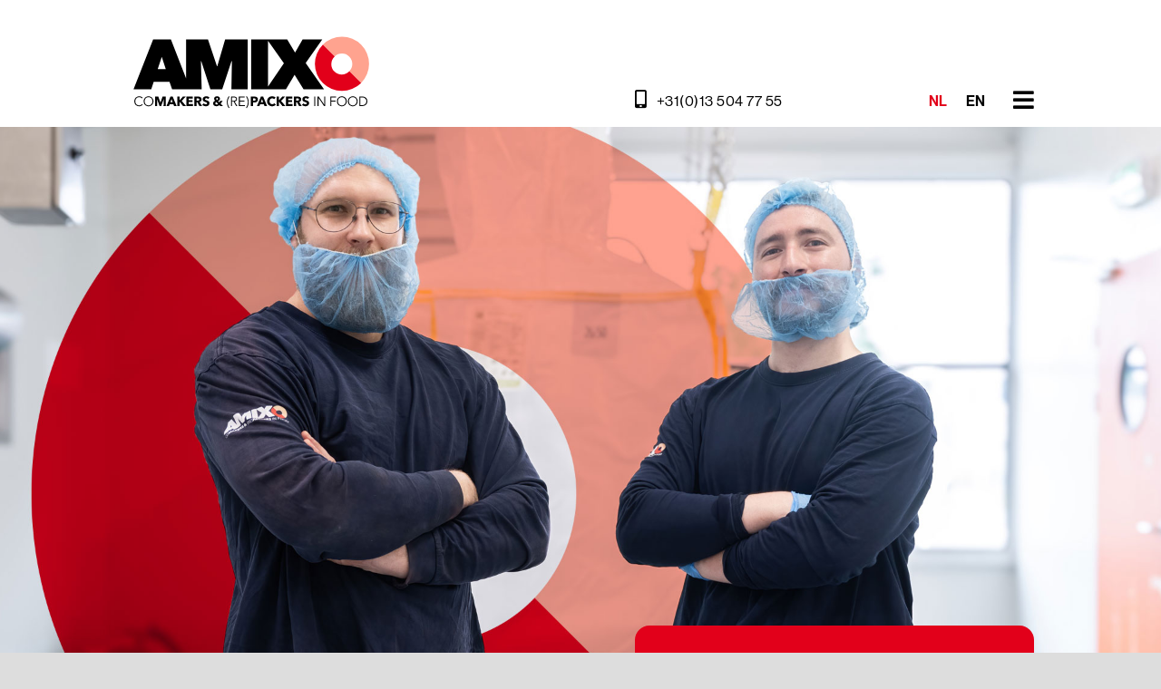

--- FILE ---
content_type: text/html; charset=UTF-8
request_url: https://amixo.nl/nl/wij-zijn-amixo/
body_size: 3039
content:
<!DOCTYPE html>
<html>
<head>
<meta charset="UTF-8">
<title>Wij zijn Amixo | Amixo</title>
<meta name="robots" content="index, follow">
<meta name="format-detection" content="telephone=no">
<meta name="description" content="">
<meta name="keywords" content="">
<meta name="author" content="Amixo">
<meta name="viewport" content="width=device-width, initial-scale=1, minimum-scale=1, maximum-scale=1, user-scalable=no">
<meta property="og:title" content="Wij zijn Amixo | Amixo">
<meta property="og:description" content="">
<meta property="og:image" content="//amixo.nl/images/header-home.jpg">
<meta property="og:url" content="//amixo.nl/nl/wij-zijn-amixo/">
<link rel="stylesheet" type="text/css" href="https://use.typekit.net/mxq3rqi.css">
<link rel="stylesheet" type="text/css" href="/lib/fontawesome-5.13.0/css/fontawesome.css">
<link rel="stylesheet" type="text/css" href="/lib/fontawesome-5.13.0/css/brands.css">
<link rel="stylesheet" type="text/css" href="/lib/fontawesome-5.13.0/css/regular.css">
<link rel="stylesheet" type="text/css" href="/lib/fontawesome-5.13.0/css/solid.css">
<link rel="stylesheet" type="text/css" href="/lib/lightbox2-2.11.4/css/lightbox.css">
<link rel="stylesheet" type="text/css" href="/css/general.css?v=1">
<link rel="stylesheet" type="text/css" media="(hover: hover) and (pointer: fine)" href="/css/hover.css?v=1">
<link rel="stylesheet" type="text/css" media="(max-width: 1199px)" href="/css/medium.css?v=1">
<link rel="stylesheet" type="text/css" media="(max-width: 959px)" href="/css/small.css?v=1">
<link rel="stylesheet" type="text/css" media="(max-width: 767px)" href="/css/tiny.css?v=1">
<script type="text/javascript" src="https://www.googletagmanager.com/gtag/js?id=G-H8LQEHHMTV" async></script>
<script type="text/javascript" src="https://www.google.com/recaptcha/api.js"></script>
<script type="text/javascript" src="https://ajax.googleapis.com/ajax/libs/jquery/3.6.0/jquery.min.js"></script>
<script type="text/javascript" src="/lib/lightbox2-2.11.4/js/lightbox.js"></script>
<script type="text/javascript" src="/js/general.js?v=1"></script>
<script type="text/javascript">
window.dataLayer = window.dataLayer || [];
function gtag(){dataLayer.push(arguments);}
gtag('js', new Date());
gtag('config', 'G-H8LQEHHMTV');
</script>
</head>
<body>
  <header id="header">
  <div class="menu">
    <nav class="wrap">
      <div class="left">
        <ul>
          <li><a href="/">Home <i class="fas fa-arrow-right"></i></a></li><li><a href="/nl/wij-zijn-amixo" class="active">Wij zijn Amixo <i class="fas fa-arrow-right"></i></a></li><li><a href="/nl/onze-ambitie">Onze ambitie <i class="fas fa-arrow-right"></i></a></li><li><a href="/nl/kwaliteit-en-duurzaamheid">Kwaliteit en duurzaamheid <i class="fas fa-arrow-right"></i></a></li><li><a href="/nl/werken-bij-amixo">Werken bij Amixo <i class="fas fa-arrow-right"></i></a></li><li><a href="/nl/historie">Historie <i class="fas fa-arrow-right"></i></a></li>        </ul>
      </div>
    </nav>
    <div class="bar">
      <div class="wrap">
        <div class="left">
          <a href="/" class="logo"><img src="/images/logo-amixo.svg" alt="Amixo - Comakers &amp; (re)packers in food"></a>
        </div>
        <div class="right">
          <a href="tel:+31135047755" class="phone"><i class="fas fa-mobile-alt"></i><span>+31(0)13 504 77 55</span></a>
          <a id="menu" class="menu"><i class="fas fa-bars"></i></a>
          <a href="/en">EN</a>
          <a href="/" class="active">NL</a>
        </div>
      </div>
    </div>
  </div>
</header>  <div class="panel">
    <article>
      <img src="/images/header-wij-zijn-amixo.jpg" alt="Wij zijn Amixo" class="visual">
      <div class="section wrap">
        <div class="column left">
          <h1>Wij zijn Amixo</h1>
          <p>Wij mengen en (her)verpakken voedingsingrediënten voor nationale én internationale brand owners die, net als wij, hoge eisen stellen aan kwaliteit, service en betrouwbaarheid. Onze gepassioneerde professionals werken met de meest geavanceerde systemen en volgens de hoogste normen in een uiterst moderne productiefaciliteit.</p>
          <p>Glutenvrij, allergenenvrij, Kosher en Halal - daar voegen we nog een flinke dosis service en aandacht aan toe. Zo maken wij het verschil.</p>
          <p><a onclick="scrollToContactForm();" class="button">Contact <i class="fas fa-arrow-right"></i></a></p>
        </div>
        <div class="highlight column right">
          <h3>Glutenvrij, allergenenvrij, Kosher en Halal</h3>
          <p>en daar voegen we nog een flinke dosis service en aandacht aan toe. Zo maken wij het verschil.</p>
        </div>
        <div class="clear"></div>
      </div>
      <div class="slide out">
        <img src="/images/side-wij-zijn-amixo-01.jpg" alt="Transparant en vertrouwd" class="side left">
        <div class="section side wrap">
          <div class="column right">
            <h2>Transparant en vertrouwd</h2>
            <p>U heeft ambitieuze doelstellingen, wij hebben de middelen, de mensen en de passie om ze waar te maken. Dat doen we op een verantwoorde en transparante manier. Zo zijn we. We werken in vertrouwen en produceren alleen in opdracht. We ontwikkelen zelf geen private labels, dus uw receptuur is bij ons absoluut safe.</p>
            <h2>Amixo investeert</h2>
            <p>Samenwerken met Amixo betekent dat u niet hoeft te investeren in productiefaciliteiten of productielijnen voor het mengen, verpakken en verwerken van producten. Als u investeert in de kwaliteit van uw producten investeren wij in een vlekkeloze verwerking. Deal!</p>
          </div>
          <div class="clear"></div>
        </div>
      </div>
      <div class="slide out">
        <img src="/images/side-wij-zijn-amixo-02.jpg" alt="Laat ons het werk doen" class="side right">
        <div class="section side wrap">
          <div class="column left">
            <h2>Laat ons het werk doen</h2>
            <p>Onze aanpak gaat ver: we kunnen helpen bij het inkopen van grondstoffen en verpakkingen. Op het gebied van verpakkingen zijn we experts en nemen we u veel logistiek regel- en denkwerk uit handen. We ontwikkelen geen nieuwe innovatieve verpakkingen, dat laten we aan de specialisten over. Maar we zijn wel specialist in het mengen en (her)verpakken en alles wat daarbij komt kijken.</p>
            <h2>Uw productie&shy;partner</h2>
            <p>U kent uw markt als geen ander. Voor ons als productiepartner begint het met goed luisteren. Dankzij onze goed georganiseerde werkwijze en onze jarenlange ervaring spelen we perfect in op uw wensen en eisen, tegen marktconforme prijzen. Dat lukt dankzij onze specialisten en onze moderne productiefaciliteit.</p>
            <p><a href="/#watch" class="button outline">Bekijk de video</a></p>
          </div>
          <div class="clear"></div>
        </div>
      </div>
    </article>
    <div class="separator section wrap slide out"></div>
    <div id="footeranchor"></div>
<footer class="wrap slide out">
  <div class="left">
    <h4>Contact maken met <b>Amixo</b></h4>
    <p>Zoekt u een flexibele partner voor het mengen en/of (her)verpakken van voedingsingrediënten voor uw food-merk die werkt volgens de hoogste kwaliteitseisen, met een state-of-the-art productiefaciliteit? Zoek dan niet verder!</p>
          <form id="contact" name="contact" action="/nl/wij-zijn-amixo/#contact" method="post">
        <input type="hidden" name="form" value="contact">
        <label>
          Voor- en achternaam: *
          <input type="text" name="naam" value="" placeholder="Vul uw naam in">
        </label>
        <label>
          E-mailadres: *
          <input type="email" name="email" value="" placeholder="Vul uw e-mailadres in">
        </label>
        <label>
          Telefoonnummer: *
          <input type="tel" name="telefoon" value="" placeholder="Vul uw telefoonnummer in">
        </label>
        <label>
          Bedrijfsnaam:
          <input type="text" name="bedrijf" value="" placeholder="Vul uw bedrijfsnaam in">
        </label>
        <label class="wide">
          Bericht: *
          <textarea name="bericht" rows="5" placeholder="Schrijf hier uw bericht"></textarea>
        </label>
        <button class="g-recaptcha" data-sitekey="6LeRfSAaAAAAAA2J8InFNKbeTMSno825XGOA-l6J" data-callback="submitContactForm" data-action="submit">Verzend bericht <i class="fas fa-arrow-right"></i></button>
      </form>
        </div>
  <div class="right">
    <p>
      <a href="https://www.facebook.com/profile.php?id=61567654477467" target="_blank" class="icon"><i class="fab fa-facebook-f"></i></a>
      <a href="https://www.instagram.com/amixo_bv/" target="_blank" class="icon"><i class="fab fa-instagram"></i></a>
      <a href="https://www.linkedin.com/company/105531417" target="_blank" class="icon"><i class="fab fa-linkedin-in"></i></a><br>
      <br>
      Amixo BV<br>
       KvK 18067461<br>
       <br>
       <a href="/uploads/documents/Amixo Algemene Voorwaarden NL.pdf" target="_blank">Algemene voorwaarden</a><br>
       <a href="/uploads/documents/Amixo Privacyverklaring NL.pdf" target="_blank">Privacyverklaring</a><br>
       <a href="/nl/disclaimer">Disclaimer</a><br>
       <br>
       Boterberg 18<br>
       5047 ST Tilburg<br>
       <br>
       <a href="tel:+31135047755">+31(0)13 504 77 55</a><br>
       <a href="mailto:info@amixo.nl">info@amixo.nl</a>    </p>
  </div>
  <div class="clear"></div>
</footer>  </div>
</body></html>

--- FILE ---
content_type: text/html; charset=utf-8
request_url: https://www.google.com/recaptcha/api2/anchor?ar=1&k=6LeRfSAaAAAAAA2J8InFNKbeTMSno825XGOA-l6J&co=aHR0cHM6Ly9hbWl4by5ubDo0NDM.&hl=en&v=PoyoqOPhxBO7pBk68S4YbpHZ&size=invisible&sa=submit&anchor-ms=20000&execute-ms=30000&cb=au05yvmwnpjy
body_size: 48824
content:
<!DOCTYPE HTML><html dir="ltr" lang="en"><head><meta http-equiv="Content-Type" content="text/html; charset=UTF-8">
<meta http-equiv="X-UA-Compatible" content="IE=edge">
<title>reCAPTCHA</title>
<style type="text/css">
/* cyrillic-ext */
@font-face {
  font-family: 'Roboto';
  font-style: normal;
  font-weight: 400;
  font-stretch: 100%;
  src: url(//fonts.gstatic.com/s/roboto/v48/KFO7CnqEu92Fr1ME7kSn66aGLdTylUAMa3GUBHMdazTgWw.woff2) format('woff2');
  unicode-range: U+0460-052F, U+1C80-1C8A, U+20B4, U+2DE0-2DFF, U+A640-A69F, U+FE2E-FE2F;
}
/* cyrillic */
@font-face {
  font-family: 'Roboto';
  font-style: normal;
  font-weight: 400;
  font-stretch: 100%;
  src: url(//fonts.gstatic.com/s/roboto/v48/KFO7CnqEu92Fr1ME7kSn66aGLdTylUAMa3iUBHMdazTgWw.woff2) format('woff2');
  unicode-range: U+0301, U+0400-045F, U+0490-0491, U+04B0-04B1, U+2116;
}
/* greek-ext */
@font-face {
  font-family: 'Roboto';
  font-style: normal;
  font-weight: 400;
  font-stretch: 100%;
  src: url(//fonts.gstatic.com/s/roboto/v48/KFO7CnqEu92Fr1ME7kSn66aGLdTylUAMa3CUBHMdazTgWw.woff2) format('woff2');
  unicode-range: U+1F00-1FFF;
}
/* greek */
@font-face {
  font-family: 'Roboto';
  font-style: normal;
  font-weight: 400;
  font-stretch: 100%;
  src: url(//fonts.gstatic.com/s/roboto/v48/KFO7CnqEu92Fr1ME7kSn66aGLdTylUAMa3-UBHMdazTgWw.woff2) format('woff2');
  unicode-range: U+0370-0377, U+037A-037F, U+0384-038A, U+038C, U+038E-03A1, U+03A3-03FF;
}
/* math */
@font-face {
  font-family: 'Roboto';
  font-style: normal;
  font-weight: 400;
  font-stretch: 100%;
  src: url(//fonts.gstatic.com/s/roboto/v48/KFO7CnqEu92Fr1ME7kSn66aGLdTylUAMawCUBHMdazTgWw.woff2) format('woff2');
  unicode-range: U+0302-0303, U+0305, U+0307-0308, U+0310, U+0312, U+0315, U+031A, U+0326-0327, U+032C, U+032F-0330, U+0332-0333, U+0338, U+033A, U+0346, U+034D, U+0391-03A1, U+03A3-03A9, U+03B1-03C9, U+03D1, U+03D5-03D6, U+03F0-03F1, U+03F4-03F5, U+2016-2017, U+2034-2038, U+203C, U+2040, U+2043, U+2047, U+2050, U+2057, U+205F, U+2070-2071, U+2074-208E, U+2090-209C, U+20D0-20DC, U+20E1, U+20E5-20EF, U+2100-2112, U+2114-2115, U+2117-2121, U+2123-214F, U+2190, U+2192, U+2194-21AE, U+21B0-21E5, U+21F1-21F2, U+21F4-2211, U+2213-2214, U+2216-22FF, U+2308-230B, U+2310, U+2319, U+231C-2321, U+2336-237A, U+237C, U+2395, U+239B-23B7, U+23D0, U+23DC-23E1, U+2474-2475, U+25AF, U+25B3, U+25B7, U+25BD, U+25C1, U+25CA, U+25CC, U+25FB, U+266D-266F, U+27C0-27FF, U+2900-2AFF, U+2B0E-2B11, U+2B30-2B4C, U+2BFE, U+3030, U+FF5B, U+FF5D, U+1D400-1D7FF, U+1EE00-1EEFF;
}
/* symbols */
@font-face {
  font-family: 'Roboto';
  font-style: normal;
  font-weight: 400;
  font-stretch: 100%;
  src: url(//fonts.gstatic.com/s/roboto/v48/KFO7CnqEu92Fr1ME7kSn66aGLdTylUAMaxKUBHMdazTgWw.woff2) format('woff2');
  unicode-range: U+0001-000C, U+000E-001F, U+007F-009F, U+20DD-20E0, U+20E2-20E4, U+2150-218F, U+2190, U+2192, U+2194-2199, U+21AF, U+21E6-21F0, U+21F3, U+2218-2219, U+2299, U+22C4-22C6, U+2300-243F, U+2440-244A, U+2460-24FF, U+25A0-27BF, U+2800-28FF, U+2921-2922, U+2981, U+29BF, U+29EB, U+2B00-2BFF, U+4DC0-4DFF, U+FFF9-FFFB, U+10140-1018E, U+10190-1019C, U+101A0, U+101D0-101FD, U+102E0-102FB, U+10E60-10E7E, U+1D2C0-1D2D3, U+1D2E0-1D37F, U+1F000-1F0FF, U+1F100-1F1AD, U+1F1E6-1F1FF, U+1F30D-1F30F, U+1F315, U+1F31C, U+1F31E, U+1F320-1F32C, U+1F336, U+1F378, U+1F37D, U+1F382, U+1F393-1F39F, U+1F3A7-1F3A8, U+1F3AC-1F3AF, U+1F3C2, U+1F3C4-1F3C6, U+1F3CA-1F3CE, U+1F3D4-1F3E0, U+1F3ED, U+1F3F1-1F3F3, U+1F3F5-1F3F7, U+1F408, U+1F415, U+1F41F, U+1F426, U+1F43F, U+1F441-1F442, U+1F444, U+1F446-1F449, U+1F44C-1F44E, U+1F453, U+1F46A, U+1F47D, U+1F4A3, U+1F4B0, U+1F4B3, U+1F4B9, U+1F4BB, U+1F4BF, U+1F4C8-1F4CB, U+1F4D6, U+1F4DA, U+1F4DF, U+1F4E3-1F4E6, U+1F4EA-1F4ED, U+1F4F7, U+1F4F9-1F4FB, U+1F4FD-1F4FE, U+1F503, U+1F507-1F50B, U+1F50D, U+1F512-1F513, U+1F53E-1F54A, U+1F54F-1F5FA, U+1F610, U+1F650-1F67F, U+1F687, U+1F68D, U+1F691, U+1F694, U+1F698, U+1F6AD, U+1F6B2, U+1F6B9-1F6BA, U+1F6BC, U+1F6C6-1F6CF, U+1F6D3-1F6D7, U+1F6E0-1F6EA, U+1F6F0-1F6F3, U+1F6F7-1F6FC, U+1F700-1F7FF, U+1F800-1F80B, U+1F810-1F847, U+1F850-1F859, U+1F860-1F887, U+1F890-1F8AD, U+1F8B0-1F8BB, U+1F8C0-1F8C1, U+1F900-1F90B, U+1F93B, U+1F946, U+1F984, U+1F996, U+1F9E9, U+1FA00-1FA6F, U+1FA70-1FA7C, U+1FA80-1FA89, U+1FA8F-1FAC6, U+1FACE-1FADC, U+1FADF-1FAE9, U+1FAF0-1FAF8, U+1FB00-1FBFF;
}
/* vietnamese */
@font-face {
  font-family: 'Roboto';
  font-style: normal;
  font-weight: 400;
  font-stretch: 100%;
  src: url(//fonts.gstatic.com/s/roboto/v48/KFO7CnqEu92Fr1ME7kSn66aGLdTylUAMa3OUBHMdazTgWw.woff2) format('woff2');
  unicode-range: U+0102-0103, U+0110-0111, U+0128-0129, U+0168-0169, U+01A0-01A1, U+01AF-01B0, U+0300-0301, U+0303-0304, U+0308-0309, U+0323, U+0329, U+1EA0-1EF9, U+20AB;
}
/* latin-ext */
@font-face {
  font-family: 'Roboto';
  font-style: normal;
  font-weight: 400;
  font-stretch: 100%;
  src: url(//fonts.gstatic.com/s/roboto/v48/KFO7CnqEu92Fr1ME7kSn66aGLdTylUAMa3KUBHMdazTgWw.woff2) format('woff2');
  unicode-range: U+0100-02BA, U+02BD-02C5, U+02C7-02CC, U+02CE-02D7, U+02DD-02FF, U+0304, U+0308, U+0329, U+1D00-1DBF, U+1E00-1E9F, U+1EF2-1EFF, U+2020, U+20A0-20AB, U+20AD-20C0, U+2113, U+2C60-2C7F, U+A720-A7FF;
}
/* latin */
@font-face {
  font-family: 'Roboto';
  font-style: normal;
  font-weight: 400;
  font-stretch: 100%;
  src: url(//fonts.gstatic.com/s/roboto/v48/KFO7CnqEu92Fr1ME7kSn66aGLdTylUAMa3yUBHMdazQ.woff2) format('woff2');
  unicode-range: U+0000-00FF, U+0131, U+0152-0153, U+02BB-02BC, U+02C6, U+02DA, U+02DC, U+0304, U+0308, U+0329, U+2000-206F, U+20AC, U+2122, U+2191, U+2193, U+2212, U+2215, U+FEFF, U+FFFD;
}
/* cyrillic-ext */
@font-face {
  font-family: 'Roboto';
  font-style: normal;
  font-weight: 500;
  font-stretch: 100%;
  src: url(//fonts.gstatic.com/s/roboto/v48/KFO7CnqEu92Fr1ME7kSn66aGLdTylUAMa3GUBHMdazTgWw.woff2) format('woff2');
  unicode-range: U+0460-052F, U+1C80-1C8A, U+20B4, U+2DE0-2DFF, U+A640-A69F, U+FE2E-FE2F;
}
/* cyrillic */
@font-face {
  font-family: 'Roboto';
  font-style: normal;
  font-weight: 500;
  font-stretch: 100%;
  src: url(//fonts.gstatic.com/s/roboto/v48/KFO7CnqEu92Fr1ME7kSn66aGLdTylUAMa3iUBHMdazTgWw.woff2) format('woff2');
  unicode-range: U+0301, U+0400-045F, U+0490-0491, U+04B0-04B1, U+2116;
}
/* greek-ext */
@font-face {
  font-family: 'Roboto';
  font-style: normal;
  font-weight: 500;
  font-stretch: 100%;
  src: url(//fonts.gstatic.com/s/roboto/v48/KFO7CnqEu92Fr1ME7kSn66aGLdTylUAMa3CUBHMdazTgWw.woff2) format('woff2');
  unicode-range: U+1F00-1FFF;
}
/* greek */
@font-face {
  font-family: 'Roboto';
  font-style: normal;
  font-weight: 500;
  font-stretch: 100%;
  src: url(//fonts.gstatic.com/s/roboto/v48/KFO7CnqEu92Fr1ME7kSn66aGLdTylUAMa3-UBHMdazTgWw.woff2) format('woff2');
  unicode-range: U+0370-0377, U+037A-037F, U+0384-038A, U+038C, U+038E-03A1, U+03A3-03FF;
}
/* math */
@font-face {
  font-family: 'Roboto';
  font-style: normal;
  font-weight: 500;
  font-stretch: 100%;
  src: url(//fonts.gstatic.com/s/roboto/v48/KFO7CnqEu92Fr1ME7kSn66aGLdTylUAMawCUBHMdazTgWw.woff2) format('woff2');
  unicode-range: U+0302-0303, U+0305, U+0307-0308, U+0310, U+0312, U+0315, U+031A, U+0326-0327, U+032C, U+032F-0330, U+0332-0333, U+0338, U+033A, U+0346, U+034D, U+0391-03A1, U+03A3-03A9, U+03B1-03C9, U+03D1, U+03D5-03D6, U+03F0-03F1, U+03F4-03F5, U+2016-2017, U+2034-2038, U+203C, U+2040, U+2043, U+2047, U+2050, U+2057, U+205F, U+2070-2071, U+2074-208E, U+2090-209C, U+20D0-20DC, U+20E1, U+20E5-20EF, U+2100-2112, U+2114-2115, U+2117-2121, U+2123-214F, U+2190, U+2192, U+2194-21AE, U+21B0-21E5, U+21F1-21F2, U+21F4-2211, U+2213-2214, U+2216-22FF, U+2308-230B, U+2310, U+2319, U+231C-2321, U+2336-237A, U+237C, U+2395, U+239B-23B7, U+23D0, U+23DC-23E1, U+2474-2475, U+25AF, U+25B3, U+25B7, U+25BD, U+25C1, U+25CA, U+25CC, U+25FB, U+266D-266F, U+27C0-27FF, U+2900-2AFF, U+2B0E-2B11, U+2B30-2B4C, U+2BFE, U+3030, U+FF5B, U+FF5D, U+1D400-1D7FF, U+1EE00-1EEFF;
}
/* symbols */
@font-face {
  font-family: 'Roboto';
  font-style: normal;
  font-weight: 500;
  font-stretch: 100%;
  src: url(//fonts.gstatic.com/s/roboto/v48/KFO7CnqEu92Fr1ME7kSn66aGLdTylUAMaxKUBHMdazTgWw.woff2) format('woff2');
  unicode-range: U+0001-000C, U+000E-001F, U+007F-009F, U+20DD-20E0, U+20E2-20E4, U+2150-218F, U+2190, U+2192, U+2194-2199, U+21AF, U+21E6-21F0, U+21F3, U+2218-2219, U+2299, U+22C4-22C6, U+2300-243F, U+2440-244A, U+2460-24FF, U+25A0-27BF, U+2800-28FF, U+2921-2922, U+2981, U+29BF, U+29EB, U+2B00-2BFF, U+4DC0-4DFF, U+FFF9-FFFB, U+10140-1018E, U+10190-1019C, U+101A0, U+101D0-101FD, U+102E0-102FB, U+10E60-10E7E, U+1D2C0-1D2D3, U+1D2E0-1D37F, U+1F000-1F0FF, U+1F100-1F1AD, U+1F1E6-1F1FF, U+1F30D-1F30F, U+1F315, U+1F31C, U+1F31E, U+1F320-1F32C, U+1F336, U+1F378, U+1F37D, U+1F382, U+1F393-1F39F, U+1F3A7-1F3A8, U+1F3AC-1F3AF, U+1F3C2, U+1F3C4-1F3C6, U+1F3CA-1F3CE, U+1F3D4-1F3E0, U+1F3ED, U+1F3F1-1F3F3, U+1F3F5-1F3F7, U+1F408, U+1F415, U+1F41F, U+1F426, U+1F43F, U+1F441-1F442, U+1F444, U+1F446-1F449, U+1F44C-1F44E, U+1F453, U+1F46A, U+1F47D, U+1F4A3, U+1F4B0, U+1F4B3, U+1F4B9, U+1F4BB, U+1F4BF, U+1F4C8-1F4CB, U+1F4D6, U+1F4DA, U+1F4DF, U+1F4E3-1F4E6, U+1F4EA-1F4ED, U+1F4F7, U+1F4F9-1F4FB, U+1F4FD-1F4FE, U+1F503, U+1F507-1F50B, U+1F50D, U+1F512-1F513, U+1F53E-1F54A, U+1F54F-1F5FA, U+1F610, U+1F650-1F67F, U+1F687, U+1F68D, U+1F691, U+1F694, U+1F698, U+1F6AD, U+1F6B2, U+1F6B9-1F6BA, U+1F6BC, U+1F6C6-1F6CF, U+1F6D3-1F6D7, U+1F6E0-1F6EA, U+1F6F0-1F6F3, U+1F6F7-1F6FC, U+1F700-1F7FF, U+1F800-1F80B, U+1F810-1F847, U+1F850-1F859, U+1F860-1F887, U+1F890-1F8AD, U+1F8B0-1F8BB, U+1F8C0-1F8C1, U+1F900-1F90B, U+1F93B, U+1F946, U+1F984, U+1F996, U+1F9E9, U+1FA00-1FA6F, U+1FA70-1FA7C, U+1FA80-1FA89, U+1FA8F-1FAC6, U+1FACE-1FADC, U+1FADF-1FAE9, U+1FAF0-1FAF8, U+1FB00-1FBFF;
}
/* vietnamese */
@font-face {
  font-family: 'Roboto';
  font-style: normal;
  font-weight: 500;
  font-stretch: 100%;
  src: url(//fonts.gstatic.com/s/roboto/v48/KFO7CnqEu92Fr1ME7kSn66aGLdTylUAMa3OUBHMdazTgWw.woff2) format('woff2');
  unicode-range: U+0102-0103, U+0110-0111, U+0128-0129, U+0168-0169, U+01A0-01A1, U+01AF-01B0, U+0300-0301, U+0303-0304, U+0308-0309, U+0323, U+0329, U+1EA0-1EF9, U+20AB;
}
/* latin-ext */
@font-face {
  font-family: 'Roboto';
  font-style: normal;
  font-weight: 500;
  font-stretch: 100%;
  src: url(//fonts.gstatic.com/s/roboto/v48/KFO7CnqEu92Fr1ME7kSn66aGLdTylUAMa3KUBHMdazTgWw.woff2) format('woff2');
  unicode-range: U+0100-02BA, U+02BD-02C5, U+02C7-02CC, U+02CE-02D7, U+02DD-02FF, U+0304, U+0308, U+0329, U+1D00-1DBF, U+1E00-1E9F, U+1EF2-1EFF, U+2020, U+20A0-20AB, U+20AD-20C0, U+2113, U+2C60-2C7F, U+A720-A7FF;
}
/* latin */
@font-face {
  font-family: 'Roboto';
  font-style: normal;
  font-weight: 500;
  font-stretch: 100%;
  src: url(//fonts.gstatic.com/s/roboto/v48/KFO7CnqEu92Fr1ME7kSn66aGLdTylUAMa3yUBHMdazQ.woff2) format('woff2');
  unicode-range: U+0000-00FF, U+0131, U+0152-0153, U+02BB-02BC, U+02C6, U+02DA, U+02DC, U+0304, U+0308, U+0329, U+2000-206F, U+20AC, U+2122, U+2191, U+2193, U+2212, U+2215, U+FEFF, U+FFFD;
}
/* cyrillic-ext */
@font-face {
  font-family: 'Roboto';
  font-style: normal;
  font-weight: 900;
  font-stretch: 100%;
  src: url(//fonts.gstatic.com/s/roboto/v48/KFO7CnqEu92Fr1ME7kSn66aGLdTylUAMa3GUBHMdazTgWw.woff2) format('woff2');
  unicode-range: U+0460-052F, U+1C80-1C8A, U+20B4, U+2DE0-2DFF, U+A640-A69F, U+FE2E-FE2F;
}
/* cyrillic */
@font-face {
  font-family: 'Roboto';
  font-style: normal;
  font-weight: 900;
  font-stretch: 100%;
  src: url(//fonts.gstatic.com/s/roboto/v48/KFO7CnqEu92Fr1ME7kSn66aGLdTylUAMa3iUBHMdazTgWw.woff2) format('woff2');
  unicode-range: U+0301, U+0400-045F, U+0490-0491, U+04B0-04B1, U+2116;
}
/* greek-ext */
@font-face {
  font-family: 'Roboto';
  font-style: normal;
  font-weight: 900;
  font-stretch: 100%;
  src: url(//fonts.gstatic.com/s/roboto/v48/KFO7CnqEu92Fr1ME7kSn66aGLdTylUAMa3CUBHMdazTgWw.woff2) format('woff2');
  unicode-range: U+1F00-1FFF;
}
/* greek */
@font-face {
  font-family: 'Roboto';
  font-style: normal;
  font-weight: 900;
  font-stretch: 100%;
  src: url(//fonts.gstatic.com/s/roboto/v48/KFO7CnqEu92Fr1ME7kSn66aGLdTylUAMa3-UBHMdazTgWw.woff2) format('woff2');
  unicode-range: U+0370-0377, U+037A-037F, U+0384-038A, U+038C, U+038E-03A1, U+03A3-03FF;
}
/* math */
@font-face {
  font-family: 'Roboto';
  font-style: normal;
  font-weight: 900;
  font-stretch: 100%;
  src: url(//fonts.gstatic.com/s/roboto/v48/KFO7CnqEu92Fr1ME7kSn66aGLdTylUAMawCUBHMdazTgWw.woff2) format('woff2');
  unicode-range: U+0302-0303, U+0305, U+0307-0308, U+0310, U+0312, U+0315, U+031A, U+0326-0327, U+032C, U+032F-0330, U+0332-0333, U+0338, U+033A, U+0346, U+034D, U+0391-03A1, U+03A3-03A9, U+03B1-03C9, U+03D1, U+03D5-03D6, U+03F0-03F1, U+03F4-03F5, U+2016-2017, U+2034-2038, U+203C, U+2040, U+2043, U+2047, U+2050, U+2057, U+205F, U+2070-2071, U+2074-208E, U+2090-209C, U+20D0-20DC, U+20E1, U+20E5-20EF, U+2100-2112, U+2114-2115, U+2117-2121, U+2123-214F, U+2190, U+2192, U+2194-21AE, U+21B0-21E5, U+21F1-21F2, U+21F4-2211, U+2213-2214, U+2216-22FF, U+2308-230B, U+2310, U+2319, U+231C-2321, U+2336-237A, U+237C, U+2395, U+239B-23B7, U+23D0, U+23DC-23E1, U+2474-2475, U+25AF, U+25B3, U+25B7, U+25BD, U+25C1, U+25CA, U+25CC, U+25FB, U+266D-266F, U+27C0-27FF, U+2900-2AFF, U+2B0E-2B11, U+2B30-2B4C, U+2BFE, U+3030, U+FF5B, U+FF5D, U+1D400-1D7FF, U+1EE00-1EEFF;
}
/* symbols */
@font-face {
  font-family: 'Roboto';
  font-style: normal;
  font-weight: 900;
  font-stretch: 100%;
  src: url(//fonts.gstatic.com/s/roboto/v48/KFO7CnqEu92Fr1ME7kSn66aGLdTylUAMaxKUBHMdazTgWw.woff2) format('woff2');
  unicode-range: U+0001-000C, U+000E-001F, U+007F-009F, U+20DD-20E0, U+20E2-20E4, U+2150-218F, U+2190, U+2192, U+2194-2199, U+21AF, U+21E6-21F0, U+21F3, U+2218-2219, U+2299, U+22C4-22C6, U+2300-243F, U+2440-244A, U+2460-24FF, U+25A0-27BF, U+2800-28FF, U+2921-2922, U+2981, U+29BF, U+29EB, U+2B00-2BFF, U+4DC0-4DFF, U+FFF9-FFFB, U+10140-1018E, U+10190-1019C, U+101A0, U+101D0-101FD, U+102E0-102FB, U+10E60-10E7E, U+1D2C0-1D2D3, U+1D2E0-1D37F, U+1F000-1F0FF, U+1F100-1F1AD, U+1F1E6-1F1FF, U+1F30D-1F30F, U+1F315, U+1F31C, U+1F31E, U+1F320-1F32C, U+1F336, U+1F378, U+1F37D, U+1F382, U+1F393-1F39F, U+1F3A7-1F3A8, U+1F3AC-1F3AF, U+1F3C2, U+1F3C4-1F3C6, U+1F3CA-1F3CE, U+1F3D4-1F3E0, U+1F3ED, U+1F3F1-1F3F3, U+1F3F5-1F3F7, U+1F408, U+1F415, U+1F41F, U+1F426, U+1F43F, U+1F441-1F442, U+1F444, U+1F446-1F449, U+1F44C-1F44E, U+1F453, U+1F46A, U+1F47D, U+1F4A3, U+1F4B0, U+1F4B3, U+1F4B9, U+1F4BB, U+1F4BF, U+1F4C8-1F4CB, U+1F4D6, U+1F4DA, U+1F4DF, U+1F4E3-1F4E6, U+1F4EA-1F4ED, U+1F4F7, U+1F4F9-1F4FB, U+1F4FD-1F4FE, U+1F503, U+1F507-1F50B, U+1F50D, U+1F512-1F513, U+1F53E-1F54A, U+1F54F-1F5FA, U+1F610, U+1F650-1F67F, U+1F687, U+1F68D, U+1F691, U+1F694, U+1F698, U+1F6AD, U+1F6B2, U+1F6B9-1F6BA, U+1F6BC, U+1F6C6-1F6CF, U+1F6D3-1F6D7, U+1F6E0-1F6EA, U+1F6F0-1F6F3, U+1F6F7-1F6FC, U+1F700-1F7FF, U+1F800-1F80B, U+1F810-1F847, U+1F850-1F859, U+1F860-1F887, U+1F890-1F8AD, U+1F8B0-1F8BB, U+1F8C0-1F8C1, U+1F900-1F90B, U+1F93B, U+1F946, U+1F984, U+1F996, U+1F9E9, U+1FA00-1FA6F, U+1FA70-1FA7C, U+1FA80-1FA89, U+1FA8F-1FAC6, U+1FACE-1FADC, U+1FADF-1FAE9, U+1FAF0-1FAF8, U+1FB00-1FBFF;
}
/* vietnamese */
@font-face {
  font-family: 'Roboto';
  font-style: normal;
  font-weight: 900;
  font-stretch: 100%;
  src: url(//fonts.gstatic.com/s/roboto/v48/KFO7CnqEu92Fr1ME7kSn66aGLdTylUAMa3OUBHMdazTgWw.woff2) format('woff2');
  unicode-range: U+0102-0103, U+0110-0111, U+0128-0129, U+0168-0169, U+01A0-01A1, U+01AF-01B0, U+0300-0301, U+0303-0304, U+0308-0309, U+0323, U+0329, U+1EA0-1EF9, U+20AB;
}
/* latin-ext */
@font-face {
  font-family: 'Roboto';
  font-style: normal;
  font-weight: 900;
  font-stretch: 100%;
  src: url(//fonts.gstatic.com/s/roboto/v48/KFO7CnqEu92Fr1ME7kSn66aGLdTylUAMa3KUBHMdazTgWw.woff2) format('woff2');
  unicode-range: U+0100-02BA, U+02BD-02C5, U+02C7-02CC, U+02CE-02D7, U+02DD-02FF, U+0304, U+0308, U+0329, U+1D00-1DBF, U+1E00-1E9F, U+1EF2-1EFF, U+2020, U+20A0-20AB, U+20AD-20C0, U+2113, U+2C60-2C7F, U+A720-A7FF;
}
/* latin */
@font-face {
  font-family: 'Roboto';
  font-style: normal;
  font-weight: 900;
  font-stretch: 100%;
  src: url(//fonts.gstatic.com/s/roboto/v48/KFO7CnqEu92Fr1ME7kSn66aGLdTylUAMa3yUBHMdazQ.woff2) format('woff2');
  unicode-range: U+0000-00FF, U+0131, U+0152-0153, U+02BB-02BC, U+02C6, U+02DA, U+02DC, U+0304, U+0308, U+0329, U+2000-206F, U+20AC, U+2122, U+2191, U+2193, U+2212, U+2215, U+FEFF, U+FFFD;
}

</style>
<link rel="stylesheet" type="text/css" href="https://www.gstatic.com/recaptcha/releases/PoyoqOPhxBO7pBk68S4YbpHZ/styles__ltr.css">
<script nonce="VrOuliahKVKrmynUEpEhCg" type="text/javascript">window['__recaptcha_api'] = 'https://www.google.com/recaptcha/api2/';</script>
<script type="text/javascript" src="https://www.gstatic.com/recaptcha/releases/PoyoqOPhxBO7pBk68S4YbpHZ/recaptcha__en.js" nonce="VrOuliahKVKrmynUEpEhCg">
      
    </script></head>
<body><div id="rc-anchor-alert" class="rc-anchor-alert"></div>
<input type="hidden" id="recaptcha-token" value="[base64]">
<script type="text/javascript" nonce="VrOuliahKVKrmynUEpEhCg">
      recaptcha.anchor.Main.init("[\x22ainput\x22,[\x22bgdata\x22,\x22\x22,\[base64]/[base64]/[base64]/[base64]/cjw8ejpyPj4+eil9Y2F0Y2gobCl7dGhyb3cgbDt9fSxIPWZ1bmN0aW9uKHcsdCx6KXtpZih3PT0xOTR8fHc9PTIwOCl0LnZbd10/dC52W3ddLmNvbmNhdCh6KTp0LnZbd109b2Yoeix0KTtlbHNle2lmKHQuYkImJnchPTMxNylyZXR1cm47dz09NjZ8fHc9PTEyMnx8dz09NDcwfHx3PT00NHx8dz09NDE2fHx3PT0zOTd8fHc9PTQyMXx8dz09Njh8fHc9PTcwfHx3PT0xODQ/[base64]/[base64]/[base64]/bmV3IGRbVl0oSlswXSk6cD09Mj9uZXcgZFtWXShKWzBdLEpbMV0pOnA9PTM/bmV3IGRbVl0oSlswXSxKWzFdLEpbMl0pOnA9PTQ/[base64]/[base64]/[base64]/[base64]\x22,\[base64]\x22,\[base64]/[base64]/DmA3DkmzCowLCgljCt1nDssK/MAECw65kw7AINcKydcKCMhlKNDfClSHDgTTDtGjDrFfDosK3wpFbwqnCvsK9KULDuDrCncKkPSTCtW7DqMK9w7oNCMKROl8nw5PCv2fDiRzDkMK+R8OxwqbDkSEWfHnChiPDvVLCkCIEUC7ClcOkwoEPw4TDrsKlYx/CmStAOlfDosKMwpLDmUzDosOVLiPDk8OCJX5Rw4Vuw4TDocKcVHjCssOnOSseUcKGFRPDkCjDuMO0H1PCpi06KsKRwr3CiMKxTsOSw4/CijxTwrNjwo13HQHCiMO5I8KkwotNMHROLztVCMKdCC1TTC/DgxNJEihVwpTCvRLCjMKAw5zDusOgw44NEw/ClsKSw6QpWjPDrMO3QhlXwqQYdFdvKsO5w53DtcKXw5F2w6czTS/CskBcKcK4w7NUQ8Ksw6QQwpBxcMKewp8XDQ8Lw7t+ZsKbw4p6wp/ClcKWPF7CnsK0Wiscw7ciw61mYzPCvMOrGkPDuTgGCDwVeBIYwoFsWjTDvhPDqcKhABJ3BMKIPMKSwrVaShbDgEnCkGI/w4ovUHLDuMOvwoTDrhbDlcOKccOYw609GhhvKh3DqS1CwrfDqMOuGzfDj8K1LARILcOAw7HDpsKiw6/[base64]/CscOcw4zCgiJLbMOxwqp7C0AQXRLCv2kxVcKQw4pjwrUbSl/CikfCkUg3w4YWwoXDlsKRwrTDl8OWFhRDwrgyUMKhSVU8IAHCpkpmdRsJwp8xRm93dHYvfVJALzAXw6tCB0vCosOISsOGwpLDnSvDusOcM8OoZkFOwonDvcOHBi0cwogGX8Ktw5nCqTXDusKhWSTDkMKfw5TDvcO9w7k/wqPCisOpF2Enw7TCo1zDiy7CilsncSQDTgsewrXCn8KvwrxBw4jDvMKPVG/DlcKncETCnnjDvhzDhThcw488w4bCoxQxw4rCphlgfW3ClB4gcxrDnTcZw4zCj8KSKMOdwoDCnsKAMsK+P8KVw59cw6VewoTCvG/ChDsZwpfCuiVFwqrCiQnDgsO0DMOLamhNOsOlIRsBwoHCocOkw55dXMOxW2zCliXDlzTCmsK0DglULMOmw47CjgXCpcO+wqzChD9MS0TCuMO5w6nCk8OQwqHCpx1owqTDkcO9woNAw6dtw6pWARUJw4TDiMKoKV7CucK4dg3DlQDDqsOcOFJLwqIcwrJjwpV/w5nDsRwMwpgqB8O/w6ISwpXDk0NaQMOOwprDh8OCPsOzWDprUnoILB7Cu8OlG8O/GcO1w7k2dcOvAsKrdMKFHcOQwq/CmQvDnT1SQhrCj8KhSSzDpsOjw5fCnsO1By3DnMORSTR6elvDuUxtwrbCssKiScKAVMOQw4XDiB/CjXYCwr7Dk8KxIi7DhwckVTrCjEcDBi9vR2rCt2ZLwrg+wpwaaSVewqMsHsOsZsKoA8OywrDCt8KBwq7CpyTCvB1ww5N7w6gfDA3DhUnDoWMACMOgw48wW1vCsMOKfcO2DsKnR8O0NMOPw4TDn0LChH/DmkdGN8KkQsOHH8OHw6dfDSJfw7V3djphYcOxSCE7FsKkRkc7w4jCizsUGjxoCMOQwrAwalDCgsOFBsO+wrbDmi4kQsOnw60UX8OREx55wrpCQCXDqcOuRcOcwqvDtGzDqDszw4dYWsKPwp7CrkF5bcOvwqZmLcOKwrplw4XCu8KoLA/[base64]/XQ3Di8KrwpDCnkfCmMO+w5FjS8KEDMKswqwXw5vDucKoR8Khw544w6Yzw71BeFrDoTpFwpdTw4oLwqrDuMOAFcOgwpPDphYtwqoVasO/ZHvDggkMw4cYJWNEw5nCskF4D8KnZsO5VsKFL8K3Rm7CqDbDgsOgWcKkKhLCiVzDv8K3UcOdw4RIG8KgC8KRw7/CmMOcwpAdT8KQwqDDhQHCkMOmwqvDscOAIVYdMBjDs2rDhi0RL8K6HgDDlMKrw5kpGD8AwqHCnsKmUA7CmlEAw6PCiDpuTMKeTcOFw4BUwoB3Tigaw5TDvRXCq8OGDkwrIz4EEDzCmsOBRmXDgi/CqFRhR8Oww4nCpcKnBwV/wp0Qwr7CmBc/fFjCqxcDwplhwphPTWcCGcOwwoHCp8K2woFfw7jDr8KQBjPCscOFwrpdwofCjUHCucOCBD7Co8K/w7FywqcYw5DClMKPwpgXw4bDoUHDusOHwot2KjbCnsKbb0DDqXISUmPCmMO6esK8acOvw7NECsKSwodWVEx2JSzCpBspASZmw5Z0aXstfxEvTUQ4w5A8w6wvwqcxwrbCjTYiw5Mvw4tfR8Orw6ElUcKBOcO+w4Apw5tRYwpwwqdyLcKrw4RhwqTDh3R/w7hbRsKqXwpJwoTCu8OzUsODw7wPLx4cGMKHMXPDkBx4wrzDs8O8NSjCgRvCusOePMKffsKcaMOWwqjCggk5wotawp/DgW3DmMOPE8Oywo7DvcOLw51Rw4Vcw5w7ajfCusOqYcKOF8O9fV/Dg3/[base64]/ChH/Di8Otw7fDtMOnPsKgd8KVwrtvO8KNesOtVl3CocKww6nCphDCnMKPwqs5wr/CuMKzwqjCk2hSwoPCm8OBPMO6ecOwKcO0NsOSw4wKwrnCqsOAw7nCo8O4w4PDrcOGdsK7w6QYw4ohIsK3wrYpwqTDllkKXWhUw7UCw7wvUUNuUsKfwpvCg8K7w7/Cgg7CnCcUB8KFccOAFsKpw7XClsOVDiTDg2UICxfDn8KxN8O0PTg2LMOwHHPCj8OQA8KOwp3CrcOia8K/[base64]/[base64]/[base64]/[base64]/w5dVScOQYMOnQMOLw5oKw5vCkcO4wpLCqsOnw7spKkvCuHjCrcOaW1fClcK/w5nDr2nDolbCt8K9wpw9CcOOV8Oxw7XCqgTDghxvwqDDscKxR8Kuw6rCusOYwqd+NMOWwonDpsOEFcO1w4RyUcOTVRHDr8O+w6jClDcawqXDtcKNY17DnHrDpsOGw61Bw6wdGsOVw7tTfMOMWRTCv8KgADfChlbDh0drTMOeT2vDkA/CrwvCkSDCgHzCsDk+XcKhZMKiwq/DvsKNwrjDhDvDpE7Cn07ChcKIw6oDLRjDpB/CmwnChsKcHcKyw4lGwosLdsODdUlfw71daHZ/woHCqcKrD8KvCizDpzbCjMOVwrHDjnVuwpnCrn/Dk3Z0ODDDqjQHfCrCq8ObB8O9wpkSw50ewqJcYRUCBnPCq8ONwrHCunwAwqbCoDXChBHDu8O9w7EuBVcwUMKpw43DtcKfYsOJw61Dw7cuwplEIsKdw6hEw4Uywq1/[base64]/Ch8K2I0jCsUlywrN5KQM5wqbDmMOPHsK+Km3Dq8OSJsKcwqLChsOWBMKew7HCr8OIwp1Nw4YVBMKaw60iwpsNOmpZYV50BcKOelDCp8K0KMONd8ODw4IEw7R9aBooRsO/wrbDiWUnH8Kfw7fCg8OjwrnDmAstwqrCkEh7w71pw7pJwqnDu8Obw6FwKMKKGg8jDQfDgDlow4xZA1Rrw4DCocK0w5HCu3YZw5HDl8KUDifCmsOaw4LDpcOiw7bCsHXDv8KPV8OtE8KjwpvCqMK/wrnCocKtw5PCq8Kswp5AeSIdwovDtGvCriB5N8KNf8K5woHCl8Ocw48Xwp3Ck8KYw7QKSA1vUi50wp1lw4HDvsOpYsKPOS/CmcKJwpTDlsKef8OeR8OqR8KkJcKGOw3DkBbDuAbClFzDgcO8GyrClXLDlcKnwpI0wqzDrVAswqvDiMOHYcOfY10WQV0ywppETcKDwoLDqXVAKcOTwp4qw7gtPm3CrH9uLT8wHTbCsl5JYGLDkC/DglFvw4HDklpOw5bCrMKMdnpQwqTCqcK9w4QLw4dow7l6fsKowqLCpzTDugTCqSR1wrfDomzCk8O+wq8Qw75rT8K7wrDCjcONwoBuw4M3wobDnhLCmhhCXjHCqMOKw4LCu8KiNsOaw5HDgXnDnsKtV8KCGWkyw4rCpcO0bnoFVsK3ZBkYwrsgwocbwrQ/VcKrV1TDssK4wqNFFcKpbgptw6cBwpjCvgZifcOhLRTCocKFLVnCnMOMTgJewrsOw4wwZcKrw5DCgMO2LsO7XCwfw7bCh8O3w4shDsOSwp4vw5fDhCBZfMOORgHDgMOpLRHDjW/[base64]/EXFjfSptwo1eVcOXw6cBZcKAdhgSRDXDsAHCgcKkMinDqlcvJcKYdjLDgcO1dnPDu8OpEsOjECV9w6/DgsOjJgLCssOULEjDj0RmwpVbwq83wpEfwoAowqIqZG7DmHjDp8OOHgIVPzvCqcK3wrdqDGXCt8ODSDDCshPDpcKTcMK2AcOxW8Kaw7FPw7jDpGbCtEvDsBMgw7PCi8OgUABPw55wYMO9b8OMw75SEMOsO3J9QWwcw5MvCg3CsCvCp8OYWU7Dq8O3wr/Dh8KeMjYlwqjCjsO2w77Cq0XCgCsObBJHO8OuKcO6N8O5XsKOwoZbwozCi8OuNsKedF7Cjz0bw608eMKEw5/DtMKXwr9zwq5LMy3CvGLCk3nDujbChVxUwpgDXmQlLiNFw70UXcK/wovDpFrCocOrD2fCmjPCpw7ClWZWYlkMYit+wrVmUMOiUcK8w5NCRXHCtcKLwqHDjhrCk8KLZC10JD/DjMK6wpwuw5oxwqfDqH9+RMKlDMKQN3fCr2wVwojDksKsw4EhwqIVPsO0w7h/w6ccwq4gScKOw5HDp8KeB8OxO17CrC9CwpvCgx7Cq8K9w4sLOMKjw7jCmRMZA0LDpTJQO3bDr11bw5jClcKAw5JmczQXX8ObwoDDgsO6Q8Kww4BkwrApecOCwoEIVMKVC0I9G3FFwo3CkcOCwq/[base64]/CiBvCtDw+J8KRek8Rw4QTaMKDIcK6w7DCiBsRw64Lw5/[base64]/CsCtKw7TDi8Kjw5rCoMO9K8OYBmfChcKYw4fCrsKdw5YQworCnCYAV2Jww53Dk8KNLBtmBcKmw6BceUfCscONSkPCrnF4wr4zwqlbw5xWDzQxw6HCtsKtQiXDtz8wwrzCpUJYeMKrw5PDmcKBw4N/w4VaTsOvMG/CoRzDtk0kFMKmw7Aww6DDoXVHw6x0EMKww7jCvsOTKgLDvCoEwr3CuhoywpJSQmHDjB7Cq8KSw6HClV7CkBPDuFAmVsKKw4nCpMOCw73DnSomwrvCpcKOXDnDiMOLw5bCk8KHTks6w5HDiVM2YmQHw5nCnMOLwpjClR1Od2nCljnDk8KfXMOeMVIiw4/DocKRVcKgwq86wql4w53Cll/DrUAdIl/DqMKAeMK6w6g7w47Cr1jDsUYxw6bCoWTCnMO2F1wWNiRATmjDj2Bawp7DmWXDk8Oew4/DtAzChMO4fMOVwo/[base64]/Dpn9Swp8lwqwrwq1ySh7CnhjCkTXDhSjDgGXDs8OmIQcsXRU8wqfDsEVww5jCscOYw7Ixw5/DvsOHWGwew6BMwrBQYsKtOnzClmHDucKiQnMRAgjDosKgcC7Ckl4ew6cJw4EEACETIkLCmMK/Zj3CncKiT8KdR8OQwoRwT8Kvf1klw4/Dg2zDvlIOw5kzbx4Mw5tAwoXDvn/[base64]/ClTTCtcOPw43Dj8OTXMKvDijDhVTCvT3DhcKdwqnCrsO9w6QSwqQww6rDpk/Cp8Opw7bChUvDh8KDGUIawrcSw5wvccKJwrw3UsKEw6/CjQDCjWHDgRx7w5Auwr7DkwvDvcKjWsO4worCl8Kjw4UbPBrDpwQHwoEpwpdawphCw5xdH8KtEyfCu8O3w73CksK/FWBFwrQOX24cwpbDuH3CmiUzH8OpV0bDjlXCkMKNwpTDnVUWw4LCvsOUwqwuXcOmwoLDvRPDgEnCmB8kwrPDrG3DgmoZA8OkGMKmwqvDuWfDrjrDmcKPwo0OwqlyAsOTw7IWwqgjScKywoxQE8Okfg9hAcOeMcO/cSJ4w4cZwpTCiMOAwpl/wp/CijTDrQBiSTzCqSPDuMKWw5V5wonDsDrCri8SwpHCpMKlw4zCiRY1wqbDvnrCtcKTSMKmwrPDqcKCwrvDrmAfwq56w4rCg8OcFcKIwrDChCIUNQ43YsK3wqVkbAICwqR3QsK7w67CvMO1Nk/[base64]/[base64]/CncKZecKEMcOww51Qwodtc23CiSJJIXUDw5bDiwsEw4LDrsKyw7sVfBJCwozClcK5UDXCp8K6A8KlDnzDrU4KAW3DmsKqWBwjTMKDb17DvcKGd8K+RTPCr3BLw4nCmsOVPcOuw4nDjAPCs8KuaxPCr0l/w5tPwolhw5pCY8O/[base64]/Dok0YwonDt34kWsKWwoYFwpfCpw3Cq2J3SiI3w4TDj8Ojw7NIwrl5w5zDjsK9CXfDp8K9wr0gwrYoGMKDWwzCt8OxwqrCqsOUwqvDmGMWw73Drxs/wqVJXwHCuMKxEytkdgIkHcOkF8O9AEZVFcKVw5bDkkZxwokmMg3DpW1Fw73Cq3/[base64]/Ck1TDriVhw4HCtMO/[base64]/[base64]/CmTDCgsKewpMvw7/[base64]/S8OpdcKId8K7w4PCqcOPwrZDwrAndXTChMOhLBVFwqXCrMKMEQh0XcOjPmLDuVgwwpk8asOBw5oFwp9DG3YyUSIawrc5D8KxwqvDoikcIxrDmsKfE2bCvMK2w4ZrNBVyBQ7DjXbCoMKQw4LDkMOVE8OPw4MVw4jDjcK9G8O/SMK3DW9mw59ADMOkw61nwoHCkXPCpsKrA8KNwr/DmWLDklrCjMK5OEJ3wrQ+YwTCrQ3DkiTCpsOrFTpLw4DDh2PCs8KEw4rDk8KNcBU1KMOUw4vCiiLDtcKTHmZCw7U0woPDgkTDjQZ7DMOow6bCr8O6MUXDnMK/[base64]/DlSzCnCgzw4TCikg8wqvDpiLDoEtGwphZw71cw60SYlHDo8KqfMK7wofCtMOHwpoPwqpMTQkBXWhPWknDsAU1V8O0w5vClyUaHV/Dli8dRsKsw7TDp8K7c8OSw4V/w7MkwpTChwF7w7NuOx5GUCcGE8O3V8OUw6p2w7rDssKtwp8MFMO/wpwcK8Oow4l2Axohw6trwqDCi8KmCcOMwpbCusKlw6jCtMKwXBpzSibCn2snEMOfwrbDoA3DpRzCjATCmcOlwokAAQXDs0DDm8KoZsKYw44xw6cKw73CoMOCwp12UCbCrTFvWBgvwpfDs8KCDsOpwrTCrB1zwrcVN2PDlcOkeMOHKcKyfMKpwqLCkEEIwr/[base64]/em9GwqnDvh0awpEnw6xYwokow5ZxQnjCp18MNMOjw6nCscOwecKrcCjDpHkdw6IuwrLCjMOacVtxw7nDrMKLZkvDscKLw6rCuFXCj8Kpw48Ic8K2w4BGYQzDnsKXwpXDvmDCkArDscO7BF3CqcOBR17DjMOnw41/wrnCpS0cwpDDs1vCuhPDgsOQwrjDq08+w7nDh8K6wq/[base64]/wo/CkUMCw54/ccKxwqPCmMOpJcOCw7LCpXnDkVVzw5FDwqnDjMO0wpNlKsKCw4/DlsK0w483FsKae8O7J33ChifCiMKsw79pG8KLaMOqw5sTDMObwo7CpFlzw7rDngHCnCBDD3xdw5QXTMKEw5PDmmLDicKawoDDqiIiQsKASMO5JS3DiyHDs0NpPnvCgktXPcKCPQTCusKfwqN4K0fCvUXDpC/ClsOcMMKcNMKlw6TDqsKcwoQADGJJwrLCq8OjAsKgLxQNw4gew7PDuTQHw4LCkcKtw73DpMO4w4QOFgBoGMONB8Kzw5fDvsKmCxLCncK4w4APc8Kawr5zw40Rw7/[base64]/DocKrw7rCmsOnCT7Du1BHS8K4w7QMVsOnw6fChAcOw7fDqcOQIC0AwrAAd8KrdcKDw4kJElTDqz1xVcOTXznDgcKNW8KYbkLCgyzDqsOtIAsCw6VBwr/CkQLCri3CpwvCs8OUwojCmcK+P8Osw7NGKcO8w4ITwodNTMO1GiTClR1+wrbDocKbw57DumXCmmbCnxdEO8OQTcKMMifDvsOuw45zw7kOSRLClgjDucKGw63CrMOAwoDDmMKdwqzCoyTDjhouFCzCsgZzw5PCjMOdDX8WPDp1w6LClMOdw4c/YcOsWcOkLmQfw4vDi8O+wpzCncKLTy3CoMKKw6Nqw5/CizUvK8K4w4R3DQXDicK1CMO3HArCtSE5F3AOe8KFZcK7wrhbEMOywo/DggV9w6LDuMKFw4jDncKcwp3CiMK3bsK/[base64]/CjAzCm8Kzahd4woBiacKCw4UMHnvDihDDplImw6bDpn3Dgg/CvsKQbsKLwrcbwpDDkEzDoTzCuMKRAnXCvMKzA8KZw57Dpy1uJXrCmcOXYlXDuXd/w77Cp8K3Sj/[base64]/[base64]/Cr8OwAD8GecOKFxvDr3PCrgZmOxAgwodlwqbCvwHCpgzCh0BvwqPCrn7DgU5BwogXwrPCljXDjMKWw4UVKVY5H8KSwozCpMOlw47DqsKcwprCnkt/ccOow4Jdw5fDs8KedFZywo/DomIAe8Kcw5LCuMO6JMOTw6oRDcOTSMKLVWd7w6ggBcOuw7jDsxLCgMOKWio9YT0bw6rCkzt/[base64]/CuQrCucKPw48cwqpsw7NUR14DACVxwr7CsEfCqQ5kU2l9w5oNVzYPJ8O6AV1fw406MD1bwqMzeMOCa8KUWGbDrUPChMOQwr7DjRbDosKxHwh1LX/ClsOkw6jDrMK6HsOBB8OzwrPConvDqsOHCWnCpMO/McO/wrjCgcKPYCDDh3bDh3zCu8O5Q8OoNcOXdcOOwqETOcORwrnCq8ORUwjCgg4sw7TCiw4Gw5Fqw7HDgcODw7cNc8K1wq/DoX/CrXvDnsKScRl5YsKqw4TDk8OBSltrw5LDlMKYwqpmM8Omw6PDln5pw5jDgSE1wrHDqxQ5wpZWB8Kgwo8lw5hYd8OiYG7CvihGJMKQwoXCicOsw4vCmsOtwrVIZxnCucO7wq3CtzRMf8O4w6hZTcOaw5BuT8Oew7zDpwp6w5tOwovCjn9EccOQwqvDjMO7L8K0wp/DlcK+acO7wpDCgnNIWmsnSw3CucO5w4M0MsOmLUxXw6LDnU/[base64]/Cqjh2PsOjLcKmWH7DhHnDugckBsK0wqXCg8Khw7kTV8OnBcOqwrTCtcK3I3LDisOCwpIZwrhqw7vCvMOJQ0zCk8KmK8O6w67CgcKIw6AswoI4IQXDnMKAd3jDgg/CiWI3bEpccMOVwq/CiAtWEHvDg8KoS8O6MsOVChYVUBR3FVLChWLDhcOpw4nDh8K/w6g5w7vDhTPCny3ChwPClcOsw4/CvsOswp8Lw4ooIRBCMV9Qw5TCmXjDszDCriPCv8KOYCtiX2c0wq4pwpB+DsKpw5l4W1rCgcKJw4nCqsK/[base64]/Dj27Cg8KGwrd1w5xBwpt2bsKVwpDDrzYve8KHw6YlXsOLEMOqasKCUgF2P8KxOsOIalIGZXdVw5k7w67DpE0URsKOBEQNwpxwBVTCvh/[base64]/BsKBw6F+woDCqSRqOcOzwokseALDl8Kgw7DDuMKXwrRhw43CkEwvYMKEw6wzexLDkMOZHcKxwrPDrMO4X8OIacK/wpJGUigXwrrDqEQqG8OgwrjCkg8FYsKewo1twpIiXjA0wrV2FAE4wpt6wohkWDx9wrDDo8Kvw4JPwrU2UxXCoMKAHw/[base64]/[base64]/DicOTw77CoTA/w6E3wrcyw5xawp3CsjnDhRMIw5TDnzbCisOxYQorw4JFw4MWwqsMLcKDwrMzQcKMwqnCm8Kpa8Klcw1Sw6/Cj8KTBx12XW7CpcK1w4nCoSjDkC/CisKePy3Ci8OOw7XCiykbasOqwrEiVi4MfsOlwoTDphPDtlVNwopMRsK7TSMSwojDvcOKbHA9QCjCssKUEF3DlS3CnMK9Y8OaRzs6woBTBcKdwqvCtjpZAMO4H8KBE0nCo8OfwoV5w5XDpkXDosK4wqsYbSgow4zDssOpwppsw5U1K8OXUD1ewoHDj8KgN0/Dqg/Ctg5BRsOgw5ZcI8ODXmFSw6LDvwRkZMKeS8OKwpPDm8OIH8KSwpTDnG7CjMO6FGMoaRUmbj7ChB7DlMK/HsKZKsO2UkDDl0cvSiQhBcOBw7Azwq/Dqy4VW3ZZFcKAw719bjpzVwQ/w6dawr5wDn5HUcKjw5Vfw75ua0s/Vl5udinCrMOULF0CwrDCrMKnH8KAFVzDggnCtQ8qdwfDgMKkb8KMXMO4wpLDiFzDoBJmwp3DmQzCvcKjwoMRTcOww51nwosQwp/DhMOLw6fClMKBE8KrFTUOXcKtcHkZRcKzw7/DnjbCkcO9wofCvMO5USTCsBgWZMOBPn7CgcOPM8KWWSLCicK1Q8O2GcOZwo3DhBZew68LwqTCjMOhwq9wZB3DvcOww7AjMBZww7x0E8O2YRXDj8OiZHBKw6/Ch2o0GsOCUmnDvsOKw6HCkwXCulbCqMKgw47CihBUQMK+ED3CsnrCmsKCw61awo/[base64]/CksO8JcOTwrDDncKCw4/DrjoGw5rCu8KFwo4yw6TChgLCvcKbwpzDm8Kjw7QWXwDDo2ZUUcOwAMKGeMKRYcOVQcOqw65xDQrDsMOyc8ODRSxoFMK0w4Mbw7/DvMKBwrcmw5zCosOOw5nDrWB4ZzlMbBJFEjDDnsOKw4HCssOzcjdaFTzCr8KbJFpJw4t/[base64]/wr7DjXhQwqkxAwkEw7ocwr7DmcK+w5HDrT93w5QIT8KOwr8HScKvwqLCh8KpacKaw5IEen8ew4DDlsOoSRDDrcOow6IKw73DuAc2w7IWK8Kvw7HDp8KHHMOFAinCuBhpdFHCjMK9EU/Dr3HDkMKiworDqMO3w4MxSQHCjGHCuGcZwrl+asKkEcKUL0fDs8O4wqQjwq1+UnXCqWzCncO8PS9EJ10fGlvClsK7wq19wonDssKbwppzHT8tbGUOYcKmFsKZwp0qbMKOw7tLwrBXw4LCmjTDoknDkcKTaXx/w6XDsDELw4fDnsKVwo8jw5FhS8KMwq4DVcKQw6YUwo/[base64]/[base64]/w6fCtsKSw6XDhsK0b8OrbR1aw6VFw6Ucw6YKw78twpbDmDTCnlTClcO7w6o8a1duwoHCicKnL8OCc0cVwolCFyMAYMOBQT1AXcO6f8K/[base64]/w5Yaw6BGDMKNw7saw5jDmzggNwbCtcKaWcOWKcOAw6pCG8OlaR/[base64]/[base64]/DoFgnwqbCknvCtgkmwoAwHMOKwpPDqcOaw6fCpcOTL3zDrC4Rw5fDs8O9BcOJw6s1w5rCmEfDninDhwDClWVhDcOKcgXDrxVDw6zDjlY2wrhOw78QCBjDhsOMIcOAYMK/aMKKR8KvTcKBRwRUe8KZd8OpZ31iw47CijXCkn/CqRXCq3TCgngiw5Z3JcKJEyIBwpPDuXVkIELDsUAcwpbCiW3DiMOpw4jCnWo1w4XCmVEdwqzCm8OOwr/[base64]/wqTDpcK9woTDvMKcwqN3QDrCksKsJWoXwr3DjMKHIRc9LsOgwr/CnRDDkcOrQGoMwqfCosO6CMOUchPCm8OBw4/DjcOgw7DDpGcjw7J4WEpqw4lLXms5GHfCj8OvDVvCgnHCh2HDqsONJlnCu8KhbQbCvE/[base64]/CmBrCpMKWexfDi8Ozwp7DlMK3w4ggbi4pw5NYDMOWZ8KHHkjCvMOlwrDCq8OlO8O5wrAnAsO3wpjCpMKow4dlCMKIVMKxeDPCnsOjwrEIwphbwr3DoVHDisOCw6rCgTnDvsKyw53Di8KfPMO5SGhOw5fCqUEmfsKiwrrDpcKlw4rClcKpV8KLw5/[base64]/w44LF8KoaMOqWW44w7bCssOYQA7Cg8K4wq8kTVfDm8O2w4p1wqxwKcKRHsOPFhzCtgh7OMKPw7fDggh9V8OjB8OQw7YTYMOFwrgEMikVwrkWLn7CkcOww5heISLDmXAKChfDunQnJMODwpfCoz1mw53DssKlwodTNsK/wr/DiMO0RMKvw6HDjRrCjDUzRsOPwr16w7gAFsKRwrxIQcKlw4DCnnt2IDHDjSosV3FLw6rCuk/CqcKww4HDnntdJMKZQgDCk3PDqCPDpzzDihHDpMKzw7DDmCx5wocVPMOJwprCo23CnMKaccODw4fDpgM7dGLDisODw7HDsxANLHLDm8KJPcKYw4howojDhsKGXnPCq2HDpQHCi8K4wr3DnX5wTcOsHMO3B8KzwqJ/wrDCpx7DjsOLw5UcBcKPf8KpMMKXUMKaw4hDw4dawpNpd8OAwrvDjMODw7Vfwq/DncOZwr9Ww4IQwp1/w4TDjlxIw6JCw6fDqsK0wrbCujbDt3PCoBPDlTfDmcOiwrzDvMKSwr5RJSgaA0dvV1bDmwfDocO8w5vDtcKcWcKIw7JuBDjCkUoJSiXDhVtTS8O9A8KOITzDjmXDtBHDhlnDiRjCvMO7EGJXw53DtsOrPUfCksKVU8O/wrhTwpjDj8Otwr3Cr8KNw4XDpMOeOMOLSWfDlsKnTlA5w7nDgzvCqsK+VcOkwqIKw5PCrcO2w59/[base64]/CqR/CrAtOwrLDvsOFw7PCssKmCmTCgcKywoIAw5/Cn8O9w7HDmmPCicKgwpzDpiTCq8KVw6XDn3/[base64]/XcOswrvDkcK2bDhHXcOtBQwlbsKZw4vDhDxswqlwZjLCklN0MlnDvcOTw4vDhMKCGU7CqGVAGz7CoX7ChcKoGUnCmWNqwrnCpMKiwpXCvQnDmVdzw6DCgsOlw7wzw6/Dm8KgZ8KAIsOaw53ClsOHFwIcI0TCp8O6f8OpwpYjZcKrYmPCvMOiCsKALRLDlnHCpsOSw6PDg2XCn8KdIsO3w6bDpxZPBxbCrylww4zDhMKJesOLFcKWHMOsw7PDn37ChcOwwqHCtcKVEXBgw5PCqcKcwrbCtDgDWsOpwrXCvBkDwp/Dr8KfwqfDhcK2wrLCtMOhDcOAwofCrmvDrmvDujFQw5FXwpTDuFg3wpnClcK+w63DpEhVNyonCMOte8KSc8OgccKKSwBFwqt+w7Aww4N7JWnCiBoAGMOSGMKFw7tvwpnDvsK2O0fCvRJ/w78BwqHDhQlwwqFxwqxFMkHCjGV/PWN+w73Ds8O6PsO0GUbDr8OMwrBdw6HDhsOuI8KNwq5gw6UfMDEhwq5nSXDCnSbDpS3DjHzCt2bDp1s5w5/CuhDCq8OGw6zCoHvCpsOxYVt4wpNvwpJ7wpbDn8KoZzRIw4ExwoICLcKwU8OEAMOwdWg2S8K7F2/DpsOIXcKzayJcwpDDoMOcw4TDosO/H2Udw5AVNwDCskfDtMOUFMKVwqDDnQXDkMOIw7Anw7gXwrhAwotJw7bChCd4w4cnTD90woDCs8Kuw6XCsMKXwp7Dk8Knw5kaQkQDQcKXwq0EbU1/IQpGK3rDssK1wq01C8K7w40RVsKbRWTCvhvDucKNwpfDoFJDw63DoAlAFcOKw7LDo1x+K8OvcCvCqsKlw73DscKha8OXecOawprCmQXCtzpjBG7DucK/C8K3w63Cp1PClcKIw7ZAwrbCiEzCuWzDpMOwc8OQw5gWYcOqw7LDr8OLw5B1wqbDomTCnlpvbB8/Dl83esOPMlvCsDzDjsOoworDhMOLw4cow7bCvC5Jwr8YwprDm8KDTDsnA8K+UMOiU8OYwpLDmcOdw4DCsn3Dk1FWGsOpBcKOVcKaG8OHw4HDlUMBwrbClGhKwo43wrJaw5/DnsOjwrXDgEjCjkLDmcOYMRTDiyHChcOOI2Zzw6pqw4fDpcOAw4VbP2DCgsOuI2chPlA7L8ORwrV7wqV5cQZbw61+wobCoMOQwoTDtcOdwrFgUsKEw4xEw5LDp8OZw4BGR8OyQHbDqMOPwpVpJMKGw4zCpsObb8KFw4Juw7Bdw5pEwrbDpMKDw4kKw4vCkH/DvkoHw7/DpgfCmQtkSk7ChnvDrcO6wobCtnnCqMKjw4/[base64]/[base64]/wrAoGmfCsjUbRURgwrDCijUBAsKuw43CohrDnsOBwrEOGV7Chk/DnsKkwpR8KHJOwqUGF2rDtxnCnsOjcxVDwq/DpCZ+TRsYKlljFE/DsC9FwoIqw7RicsK9w55AL8ODTMKrw5dHw4gQVTNKw5rCq25Ew4N1HcOvw5s+wq/[base64]/DjsO0w6ouIMO0ERjDlgjDhcO+w4TDhBTDgMKVeU7Do2fDj0x/L8KAw78xwrEJw7gZw5hlwrY8c140A18RTMKkw6TDsMKWfUvCnG/CiMO9w4Zxwr7Cj8OwNB7CuWUPfcOFOMKYBynDuj4GFsOWAR/CmFjDv1onwoNnf1PDthxow60EeSTDtVnDoMKQSxzDrVLDpHbDpsOCM2E/[base64]/Nk3DrRJQIcOhw5Fxw4bCpsKbYBbCisKtwrxTUcOmQnLCoiwiw48Gw79DATYAwprDu8Osw7cxAWZSGz/Ck8KYDsK2Q8ONw69lKC9Ywqc3w43CvUQBw7vDq8KDCsOYOcKLNcKkWV3Cn09BU27Cv8KHwrJkGsOmw6DDt8KaRljCvx3DpMOGIsKywogEwr/[base64]/[base64]/Dn0/CmWsdwpQXTcOdw7vCosOlw6Mfwo3DpcK/Qgx3wrtwcMO8ZjxzwpoAw4HDkl0aUATCiivCosKgw6YEVcOpwpJyw5I8w53DvMKhFHZ/[base64]/DusKqw6fDrCXDo8KMwr3CkxB9wr1HwpEywrpyw442L8OEGnrDsF/ChMONLGTCu8KRwqrCpcO6P19Kw6bDtTNgYTfDukvDpm4lwrt0woTDtcKtNzscw4U4e8KIGkjDkFdCa8KdwpzDkjXCg8K5wohUQSLDtVdvNyjCt3Ykwp3Cn1d1wonCkMK7SzXCucOywr/Cqid1UT5lw6kIbkXCmG02wrnDssK8wozDlSXCpMOedFjCllDDhVBtCA4Hw7IGccOCLMKcw5DDlA/DgDHDnF5mfEUYwqQDCMKowr5Mwq0mW2NcNMOQY0LClsOnZnAcwqDDj2PCpG3DgynCjUNZQWIZw4tvw6TDgyPCr37DtsK1woA0wpXDjWIFDEpiwp/Co3dXM2U3BmjDj8Oiw485wqILw5gQKMKBE8K6w5oIwrw0TSLDlMO2w7dDwqfCsRsIwrA/RMKnw4bDkMKrZsKkNkHCv8KOw5DDqD9+Umo4wo8jE8OPLsKaRBfClMODw7HDjsKjBsOiJWknAGlBwo/[base64]/CmGUQwq9ZMcOPRMK/w6rDkcOYw5B1wp7CmBjCt8KuwpPCtHkrwq3CtcKHwoxEwrd6HMOjwpEqKcOiZXIZwpzCn8Knw6JIwqpawofCisK5UMK6SMORGcKpCMK4w5k8azPDi2zDqcOPwrI6UcOiVMK7HgPCvsKewoEpwqnCtiDDmELCp8KXw7xsw7IEYMKRwofDtsOzBsK/cMOZwoLDi3Iiw4RQTzFuwqlxwqIpwrR3ZgcZw7LCvHEVPMKowr9bw4LDswHCrVZLK3/Dp2vCp8OIwqJbwpfCmjDDk8O2wqbCk8O9HCdEwozDsMO5FcOlw4fDn0DCmUXDicK2worDn8OOL07DqDzCk3HDqMO/OcOhdhl2a3FNw5bCvApPw4LCrMOTYsKyw4HDgRRSw4xzLsOkwrQ2YTRwEnHCgGbCsx5IfMO5wrVKY8O+w501Zh7Djl0LwpHCucKODMK5DcKyccOjwoXDmsO9w6VOwoVJYMOxfVPDok5mw5/Dsy3CqCMzw5lXFMODwoE9wojDs8O7woN4QAcTwo7CqsOdXl/[base64]/CvT7CrMOCwqEAwqQfwqpaexDChhzCq8KFwqhQwqYhd1MNw40QGcOSTsORT8OnwrVyw7jDjioyw7DDqMK3WjDCvsKxwr5KwpjCiMKfD8OrA3zCmgPCgSTCn2PDrhjDtH5SwpdtwoPDvcK/w6QgwqoyBsOHEBB5w6zCs8KswqXDgmhXw6IFw4HCjMOiw6IsNVPCgsOOTMOkw7wzwrXCiMKkFMKBLnRkw6gUIl81w4fDv1TDsj/CgsKqwrYjJmHDisKBKsOnwphjOHLDiMKjPcKMw67CgcO0W8KnQj0PbMOfBjEqwp/DusKKD8OLw7oEKsKaDFA5ZE5YwoZubsK+w5/[base64]/[base64]/NU1jw7bCo1coIGFUYkhDYk1uKcKTdsOMwo5QN8OECMOFR8KlAMOGAsObDMKhLsOVw6ULwpVES8O6w55FSA0cOF97J8OFPTBUL1powpjDp8O6w4F/w5Ztw4AqwqsnExFZU3fDicKVw4A+W37DgsO/BsKCw7DChMKrHcK2bEbCjkPCr3h0wo3CmMKEbynCpsO2XMKwwrh4w5bDvikzwqd0NT5Xw6TDqD/ChsKYQMKFw4TDgcOCw4TCsjfDl8ODCsOWwpxqw7bDlsKHwovCqcKsYMO/RjxWEsKScHHCtSXDr8KCbsOYwrPDuMK/Hl4Lw5zDnMOPwrJdw7HCmULCiMOsw6fDtsOiw6LChcOIw7YqES1tLCHDkjIxw7R1w41rAkQDJHjDvA\\u003d\\u003d\x22],null,[\x22conf\x22,null,\x226LeRfSAaAAAAAA2J8InFNKbeTMSno825XGOA-l6J\x22,0,null,null,null,1,[21,125,63,73,95,87,41,43,42,83,102,105,109,121],[1017145,362],0,null,null,null,null,0,null,0,null,700,1,null,0,\[base64]/76lBhnEnQkZnOKMAhk\\u003d\x22,0,0,null,null,1,null,0,0,null,null,null,0],\x22https://amixo.nl:443\x22,null,[3,1,1],null,null,null,1,3600,[\x22https://www.google.com/intl/en/policies/privacy/\x22,\x22https://www.google.com/intl/en/policies/terms/\x22],\x2264oL6nb+oaOICtjub6zbfGjW1rNZ7CsB9g+pkcx5ed4\\u003d\x22,1,0,null,1,1768638941242,0,0,[175,214,84,13],null,[97,191,94],\x22RC-ywV-91_xjHfT2w\x22,null,null,null,null,null,\x220dAFcWeA5ytgnVC8GOEWVoEzyIFwRV4wDIzUecT84JcSFkEUtzveX6tnsJmKKog2Ou20qlBxBxO9ZsmR8DSDKaUxNtcQwOh851YQ\x22,1768721741349]");
    </script></body></html>

--- FILE ---
content_type: text/css
request_url: https://amixo.nl/css/general.css?v=1
body_size: 2217
content:
html, body, h1, h2, h3, h4, h5, h6, p, ul, ol, form, figure, blockquote{  margin: 0;  padding: 0;}body{  background-color: #dddddd;  color: #000000;  font-family: "neue-haas-grotesk-display", sans-serif;  font-weight: 400;  font-size: 10px;  letter-spacing: 0.05em;}a{  outline: none;  cursor: pointer;  color: inherit;  text-decoration: none;  transition: 0.2s;}b{  font-weight: 600;}img{  border: none;  image-rendering: -webkit-optimize-contrast;}table{  border-spacing: 0;  border-collapse: collapse;}button,input[type=text],input[type=submit],textarea,select{  -webkit-appearance: none;  -webkit-border-radius: 0;}textarea{  resize: none;  overflow: auto;}select{  background-image: url("../images/arrow.svg");  background-repeat: no-repeat;  background-size: 12px;  background-position: right 12px center;}input:focus,textarea:focus,select:focus{   outline: none;}input::-ms-clear,textarea::-ms-clear{  display: none;}button,input[type=submit]{  cursor: pointer;}.loading *{  transition: none !important;}.clear{  clear: both;}.wrap{  margin: 0 auto;  width: 1000px;  max-width: 88%;}.panel{  margin: 140px auto 0 auto;  width: 1400px;  max-width: 100%;  background-color: #ffffff;}.section{  padding-top: 100px;}.section.side{  padding-top: 120px;}.column.left{  float: left;  width: 44%;}.column.right{  float: right;  width: 44%;}.slide{  position: relative;  top: 150px;  opacity: 0;  transition: 0.4s ease-out;}.slide.in{  top: 0;  opacity: 1;}a.button,button{  display: inline-block;  border: none;  border-radius: 25px;  padding: 15px 30px;  background-color: #e2001a;  color: #ffffff;  font-family: "neue-haas-grotesk-display", sans-serif;  font-weight: 600;  font-size: 20px;  line-height: 20px;  letter-spacing: 0.05em;  transition: 0.3s;}a.button.white,button.white{  background-color: #ffffff;  color: #000000;}a.button.outline,button.outline{  border: 2px solid #e2001a;  padding: 13px 30px;  background-color: #ffffff;  color: #e2001a;}a.button.small,button.small{  border-radius: 20px;  padding: 12px 20px;  font-size: 16px;  line-height: 16px;}a.button.margin,button.margin{  margin-top: 10px;}a.button i,button i{  margin: 0 0 0 35px;  transition: 0.3s;}a.button.small i,button.small i{  margin: 0 0 0 20px;}img.visual{  display: block;  width: 100%;  height: 600px;  object-fit: cover;}img.side{  display: block;  width: 50%;  height: 400px;  margin-top: 100px;  object-fit: cover;}img.side.left{  float: left;  border-radius: 0 16px 16px 0;}img.side.right{  float: right;  border-radius: 16px 0 0 16px;}img.inline{  display: block;  float: right;  margin-left: 40px;}div.video{  position: relative;  float: left;  width: 50%;  margin-top: 100px;  padding-top: 28.125%;}div.video iframe{  position: absolute;  top: 0;  left: 0;  width: 100%;  height: 100%;  border-radius: 0 16px 16px 0;}div.separator{  border-bottom: 1px solid #000000;}div.highlight{  position: relative;  box-sizing: border-box;  top: 0;  margin-bottom: -150px;  padding: 60px 50px;  min-height: 500px;  border-radius: 16px;  background-color: #e2001a;  color: #ffffff;  opacity: 0;  transition: 0.8s ease-out 0.2s;}div.highlight.in{  top: -150px;  opacity: 1;}div.highlight h3{  font-size: 44px;  line-height: 44px;  font-weight: 600;  color: #ffffff;  text-transform: none;}div.highlight p{  font-size: 24px;  line-height: 30px;}div.ribbon{  padding-top: 90px;}div.ribbon div.item{  float: left;  border-radius: 16px;  margin: 10px 10px 0 0;  padding: 20px 30px;  color: #555555;  background-color: #dddddd;  font-size: 20px;  line-height: 20px;  font-weight: 700;  text-transform: uppercase;  transform: scale(0);  transition: transform 0.8s;}div.ribbon div.item:nth-child(2){  transition-delay: 0.05s;}div.ribbon div.item:nth-child(3){  transition-delay: 0.1s;}div.ribbon div.item:nth-child(4){  transition-delay: 0.15s;}div.ribbon div.item:nth-child(5){  transition-delay: 0.2s;}div.ribbon div.item:nth-child(6){  transition-delay: 0.25s;}div.ribbon div.item:nth-child(7){  transition-delay: 0.3s;}div.ribbon.in div.item{  transform: scale(1);}div.card{  float: left;  box-sizing: border-box;  border-radius: 16px;  width: 23.5%;  height: 320px;  margin-left: 2%;  padding: 40px 25px;  background-color: #dddddd;}div.card:nth-child(4n+1){  margin-left: 0;}div.card:nth-child(1n+5){  margin-top: 20px;}div.card:nth-child(1){  margin-left: 0;}div.card:nth-child(2){  transition-delay: 0.05s;}div.card:nth-child(3){  transition-delay: 0.1s;}div.card:nth-child(4){  transition-delay: 0.15s;}div.card.circle{  padding-top: 135px;  background-image: url("../images/circle.svg");  background-repeat: no-repeat;  background-size: 40%;  background-position: 25px 25px;}div.card.red{  color: #ffffff;  background-color: #e2001a;}div.card.vacancy{  position: relative;  height: 400px;}div.card.vacancy h3{  margin-bottom: -12px;  font-size: 22px;  line-height: 25px;}div.card.vacancy a.button{  position: absolute;  bottom: 30px;}div.card.vacancy.filled{  opacity: 0.5;  filter: grayscale(100%);}div.card.vacancy.filled a.button{  color: #dddddd;  background-color: #555555;  cursor: default;}div.block{  border-radius: 16px;  margin-top: 26px;  padding: 40px 25px;  background-color: #dddddd;}div.block.red{  color: #ffffff;  background-color: #e2001a;}div.history{  float: left;  box-sizing: border-box;  border-radius: 16px;  width: 32%;  height: 500px;  margin-right: 2%;  padding: 40px 25px;  background-color: #dddddd;}div.history:nth-child(3n-1){  transition-delay: 0.05s;}div.history:nth-child(3n){  margin-right: 0;  transition-delay: 0.1s;}div.history:nth-child(1n+4){  margin-top: 20px;}div.history img{  display: block;  width: 100%;  margin-top: 10px;}div.figures{  padding: 100px 0;  color: #e2001a;  background-color: #000000;}div.figures div.cell{  box-sizing: border-box;  float: left;  width: 25%;  height: 120px;  padding: 10px 2.5%;  font-size: 18px;  line-height: 20px;  border-left: 1px solid #e2001a;  text-align: center;}div.figures div.cell:nth-child(4n+1){  border-left: none;}div.figures div.cell:nth-child(1n+5){  margin-top: 60px;}div.figures div.cell:nth-child(1n+5)::before{  content: "";  display: block;  width: 90%;  position: relative;  top: -40px;  left: 5%;  border-top: 1px solid #e2001a;}div.figures div.cell span{  display: block;  font-size: 30px;  line-height: 56px;  white-space: nowrap;}div.figures div.cell span b{  font-size: 60px;  font-weight: 600;}div.certificates{  padding-top: 60px;}div.certificates a{  display: block;  float: left;  border: 1px solid #000000;  margin-right: 20px;  padding: 4px;}div.certificates a:nth-child(2){  transition-delay: 0.05s;}div.certificates a:nth-child(3){  transition-delay: 0.1s;}div.certificates a:nth-child(4){  transition-delay: 0.15s;}div.certificates a img{  display: block;  width: 210px;}header{  position: fixed;  top: 0;  width: 100%;  height: 140px;  z-index: 3;  transition: height 0.5s;}header div.menu{  position: relative;  background-color: #000000;  width: 100%;  height: 100%;  overflow: hidden;}header nav{  position: relative;  top: calc(50% + 35px);  color: #ffffff;}header nav ul{  list-style-type: none;}header nav div.left{  font-size: 36px;  line-height: 60px;  font-weight: 600;  transform: translateY(-50%);}header nav div.left a.active{  color: #e2001a;}header nav div.left a i{  position: relative;  bottom: 0.28em;  left: 0.4em;  font-size: 0.4em;  transition: left 0.2s;}header div.bar{  position: absolute;  top: 0;  width: 100%;  height: 105px;  padding-top: 35px;  background-color: #ffffff;  transition: 0.5s;}header div.bar div.left{  float: left;  width: 44%;}header div.bar div.left a.logo{  display: block;}header div.bar div.left a.logo img{  display: block;  height: 90px;  transition: height 0.5s;}header div.bar div.right{  float: right;  width: 44%;  margin-top: 52px;  font-size: 16px;  line-height: 48px;  font-weight: 600;  text-align: right;  transition: margin-top 0.5s;}header div.bar div.right a{  display: block;  float: right;  padding: 0 10px;}header div.bar div.right a.phone{  float: left;  margin-left: -10px;  font-weight: 500;}header div.bar div.right a.phone i{  font-size: 20px;  padding-right: 10px;}header div.bar div.right a.active{  color: #e2001a;}header div.bar div.right a.menu{  margin-right: -20px;  padding: 0 20px;  font-size: 26px;}header.small{  height: 75px;}header.small div.bar{  height: 60px;  padding-top: 15px;}header.small div.bar div.left a.logo img{  height: 50px;}header.small div.bar div.right{  margin-top: 0;}header.open{  height: 100%;}article h1,article h2,article h3{  margin-top: 52px;  font-size: 32px;  line-height: 34px;  font-weight: 700;  color: #555555;  text-transform: uppercase;}article h2,article h3{  font-size: 26px;  line-height: 28px;}article p,article ul,article ol{  margin-top: 26px;  font-size: 18px;  line-height: 26px;}article ul li,article ol li{  margin-left: 1.25em;}article h1:first-child,article h2:first-child,article h3:first-child,article p:first-child,article ul:first-child,article ol:first-child{  margin-top: 0;}article p a,article ul a,article ol a{  color: #e2001a;}footer{  padding: 80px 0 100px 0;}footer div.left{  float: left;  width: 70%;}footer div.right{  float: right;  width: 30%;  margin-top: 52px;}footer h4{  margin-bottom: 16px;  font-size: 36px;  line-height: 52px;  font-weight: 300;  color: #555555;}footer h4 b{  display: block;  font-size: 64px;  font-weight: 900;  color: #000000;  text-transform: uppercase;}footer p{  font-size: 16px;  line-height: 24px;  margin-right: 5%;}footer p.error{  color: #e2001a;}footer form{  margin-top: 40px;}footer label{  display: block;  float: left;  width: 50%;  font-size: 16px;  font-weight: 500;}footer label.wide{  width: 100%;}footer label.error{  color: #e2001a;}footer input[type=text],footer input[type=email],footer input[type=tel],footer textarea{  display: block;  width: 90%;  padding: 10px 0;  margin-bottom: 20px;  border: none;  border-bottom: 1px solid #000000;  color: #000000;  font-family: "neue-haas-grotesk-display", sans-serif;  font-weight: 400;  font-size: 16px;  letter-spacing: 0.05em;}footer textarea{  width: 95%;}footer input::placeholder,footer textarea::placeholder{  color: inherit;  opacity: 0.5;}footer label.error input,footer label.error textarea{  border-bottom-color: #e2001a;}footer a.icon{  display: inline-block;  margin-right: 10px;  font-size: 24px;  line-height: 42px;  width: 42px;  height: 42px;  border: 1px solid #888888;  border-radius: 22px;  color: #e2001a;  text-align: center;}

--- FILE ---
content_type: text/css
request_url: https://amixo.nl/css/hover.css?v=1
body_size: 139
content:
a.button:hover,
button:hover{
  background-color: #000000;
  color: #ffffff;
  border-color: #000000;
}

a.button:hover i,
button:hover i{
  margin: 0 -10px 0 45px;
}

a.button.small:hover i,
button.small:hover i{
  margin: 0 -5px 0 25px;
}

header nav div.left a:hover{
  color: #e2001a;
}

header nav div.left a:hover i{
  left: 0.8em;
}

header div.bar a:hover{
  color: #e2001a;
}

footer p a:hover{
  color: #e2001a;
}

footer a.icon:hover{
  color: #ffffff;
  border-color: #000000;
  background-color: #000000;
}

@media (max-width: 1199px) {
  a.button:hover i,
  button:hover i{
    margin: 0 -10px 0 35px;
  }
  
  a.button.small:hover i,
  button.small:hover i{
    margin: 0 -5px 0 20px;
  }
}

--- FILE ---
content_type: text/css
request_url: https://amixo.nl/css/medium.css?v=1
body_size: 377
content:
.section{
  padding-top: 80px;
}

.section.side{
  padding-top: 100px;
}

a.button,
button{
  border-radius: 21px;
  padding: 12px 25px;
  font-size: 18px;
  line-height: 18px;
}

a.button.outline,
button.outline{
  padding: 10px 25px;
}

a.button.small,
button.small{
  padding: 12px 15px;
}

a.button i,
button i{
  margin: 0 0 0 25px;
}

a.button.small i,
button.small i{
  margin: 0 0 0 15px;
}

img.visual{
  height: 500px;
}

img.side{
  height: 300px;
  margin-top: 80px;
}

img.side.left{
  border-radius: 0 12px 12px 0;
}

img.side.right{
  border-radius: 12px 0 0 12px;
}

div.video{
  margin-top: 80px;
}

div.video iframe{
  border-radius: 0 12px 12px 0;
}

div.highlight{
  margin-bottom: -130px;
  padding: 50px 40px;
  border-radius: 12px;
}

div.highlight.in{
  top: -130px;
}

div.highlight h3{
  font-size: 42px;
  line-height: 42px;
}

div.highlight p{
  font-size: 22px;
  line-height: 28px;
}

div.ribbon{
  padding-top: 70px;
}

div.ribbon div.item{
  border-radius: 12px;
  padding: 15px 25px;
  font-size: 18px;
  line-height: 18px;
}

div.card{
  border-radius: 12px;
  height: 300px;
  padding: 30px 22px;
}

div.card.circle{
  background-position: 22px 25px;
}

div.card.vacancy{
  height: 380px;
}

div.block{
  border-radius: 12px;
  margin-top: 24px;
  padding: 35px 22px;
}

div.history{
  border-radius: 12px;
  height: 480px;
  padding: 30px 22px;
}

div.figures{
  padding: 80px 0;
}

div.certificates{
  padding-top: 40px;
}

div.certificates a img{
  width: 180px;
}

article h1,
article h2,
article h3{
  margin-top: 48px;
}

article p,
article ul,
article ol{
  margin-top: 24px;
  font-size: 16px;
  line-height: 24px;
}

footer{
  padding: 60px 0 80px 0;
}

footer div.right{
  margin-top: 44px;
}

footer h4{
  font-size: 32px;
  line-height: 48px;
}

--- FILE ---
content_type: text/css
request_url: https://amixo.nl/css/small.css?v=1
body_size: 288
content:
.panel{
  margin: 115px auto 0 auto;
}

a.button.small i,
button.small i{
  display: none;
}

img.visual{
  height: 450px;
}

div.highlight.column.right{
  margin-bottom: -120px;
  width: 50%;
}
div.highlight.in{
  top: -120px;
}
div.highlight h3{
  font-size: 38px;
  line-height: 38px;
}

div.card{
  width: 23.875%;
  margin-left: 1.5%;
  padding: 30px 15px;
}

div.card.circle{
  padding-top: 120px;
  background-position: 15px 25px;
}

div.card.vacancy h3{
  margin-bottom: -15px;
  font-size: 20px;
  line-height: 22px;
}

div.history{
  width: 32.333%;
  height: 500px;
  margin-right: 1.5%;
  padding: 30px 15px;
}

div.figures div.cell span{
  font-size: 26px;
  line-height: 44px;
}

div.figures div.cell span b{
  font-size: 50px;
}

header{
  height: 115px;
}

header nav{
  top: calc(50% + 25px);
}

header div.bar{
  height: 90px;
  padding-top: 25px;
}

header div.bar div.left{
  width: 30%;
}

header div.bar div.left a.logo img{
  height: 70px;
}

header div.bar div.right{
  width: 50%;
  margin-top: 34px;
}

footer div.left{
  width: 65%;
}

footer div.right{
  width: 30%;
}

--- FILE ---
content_type: text/css
request_url: https://amixo.nl/css/tiny.css?v=1
body_size: 839
content:
.panel{
  margin: 55px auto 0 auto;
}

.section{
  padding-top: 50px;
}

.section.side{
  padding-top: 50px;
  clear: both;
}

.column.left,
.column.right{
  float: none;
  width: auto;
}

img.visual{
  height: 250px;
}

img.side{
  width: 94%;
  height: 200px;
  margin-top: 50px;
}

img.side.left{
  float: left;
  border-radius: 0 16px 16px 0;
}

img.side.right{
  float: right;
  border-radius: 16px 0 0 16px;
}

img.inline{
  float: none;
  margin: 20px 0;
}

div.video{
  width: 94%;
  margin-top: 50px;
  padding-top: 52.875%;
}

div.highlight.column.right,
div.highlight.column.right.in{
  top: 0;
  margin: 50px 0 0 0;
  width: auto;
  padding: 25px 20px 30px 20px;
  min-height: 0;
  opacity: 1;
}

div.highlight h3{
  font-size: 32px;
  line-height: 34px;
}

div.highlight p{
  font-size: 16px;
  line-height: 24px;
}

div.ribbon{
  padding-top: 40px;
}

div.ribbon div.item{
  float: none;
  padding: 15px 20px;
}

div.card,
div.card.vacancy{
  float: none;
  width: auto;
  height: auto;
  margin: 10px 0 0 0;
  padding: 25px 20px 30px 20px;
}

div.card:nth-child(1){
  margin-top: 0;
}

div.card:nth-child(2),
div.card:nth-child(3),
div.card:nth-child(4){
  transition-delay: 0s;
}

div.card.circle{
  padding-top: 110px;
  background-size: 80px;
  background-position: 20px 20px;
}

div.card.vacancy a.button{
  position: static;
  bottom: auto;
  margin-top: 15px;
}

div.block{
  margin-top: 24px;
  padding: 25px 20px 30px 20px;
}

div.history{
  float: none;
  width: auto;
  height: auto;
  margin: 10px 0 0 0;
  padding: 25px 20px 30px 20px;
}

div.history:nth-child(1){
  margin: 0;
}

div.history:nth-child(3n-1),
div.history:nth-child(3n){
  transition-delay: 0s;
}

div.history:nth-child(1n+4){
  margin-top: 10px;
}

div.history img{
  display: block;
  width: 100%;
  margin-top: 10px;
}

div.figures{
  padding: 50px 0;
  overflow: hidden;
}

div.figures div.wrap{
  max-width: 96%;
}

div.figures div.cell{
  width: 50%;
}

div.figures div.cell:nth-child(2n+1){
  border-left: none;
}

div.figures div.cell:nth-child(1n+3){
  margin-top: 50px;
}

div.figures div.cell:nth-child(1n+3)::before{
  content: "";
  display: block;
  width: 90%;
  position: relative;
  top: -40px;
  left: 5%;
  border-top: 1px solid #e2001a;
}

div.certificates a{
  margin: 20px 0 0 0;
}

div.certificates a:nth-child(1){
  margin: 0;
}

header,
header.small{
  height: 55px;
}

header nav.wrap{
  top: 0;
  box-sizing: border-box;
  padding: 85px 6% 40px 6%;
  width: 100%;
  max-width: none;
  height: 100%;
  overflow: auto;
}

header nav div.left{
  font-size: 32px;
  line-height: 32px;
  transform: none;
}

header nav div.left li{
  margin-bottom: 20px;
}

header div.bar,
header.small div.bar{
  height: 50px;
  padding-top: 5px;
}

header div.bar div.left{
  margin-top: 5px;
}

header div.bar div.left a.logo img,
header.small div.bar div.left a.logo img{
  height: 38px;
}

header div.bar div.right,
header.small div.bar div.right{
  margin-top: 0;
}

header div.bar div.right a{
  padding: 0 8px;
}

header div.bar div.right a.phone i{
  padding-right: 0;
}

header div.bar div.right a.phone span{
  display: none;
}

header div.bar div.right a.menu{
  padding: 0 20px 0 15px;
}

header.small.open{
  height: 100%;
}

footer{
  padding: 40px 0;
}

footer div.left{
  float: none;
  width: auto;
}

footer div.right{
  float: none;
  width: auto;
  margin-top: 50px;
}

footer h4{
  margin-bottom: 24px;
  font-size: 26px;
  line-height: 40px;
}

footer h4 b{
  font-size: 50px;
}

footer p{
  margin-right: 0;
}

footer label,
footer label.wide{
  float: none;
  width: auto;
}

footer input[type=text],
footer input[type=email],
footer input[type=tel],
footer textarea{
  width: 100%;
}

--- FILE ---
content_type: image/svg+xml
request_url: https://amixo.nl/images/logo-amixo.svg
body_size: 11263
content:
<svg id="Laag_2" data-name="Laag 2" xmlns="http://www.w3.org/2000/svg" viewBox="0 0 883.93 290.23"><defs><style>.cls-1{fill:#ffa38f;}.cls-2{fill:#e2001a;}</style></defs><title>Amixo Weblogo</title><path class="cls-1" d="M739,88.17a36.77,36.77,0,0,1,52,52l42.1,42.09A96.3,96.3,0,0,0,696.87,46.07Z"/><path class="cls-2" d="M790.94,140.17c-.18.2-.36.4-.55.59a36.78,36.78,0,1,1-52-52l.58-.56-42.1-42.1-.57.57a96.31,96.31,0,0,0,136.2,136.2c.19-.19.37-.39.56-.59Z"/><path d="M349.2,27.55,321.42,122.8h-1.25l-32-95.25H210.3V166.07l-54-138.52H93.05l-69.75,177h63l8.75-26H151.3l9.25,26H265.8l-2.75-100h1.25l32.5,100h42l33-99.75,1.5.25-1.75,99.5h58v-177ZM109.3,133.05,123.8,89.3l14.25,43.75Z"/><path d="M635.8,111.55l59-84h-70l-26.75,46.5-28-46.5H441.79v177H565.55L596.3,152.8l32,51.75h72.75Zm-134,83.16V32.49L558.3,112.3Z"/><path d="M56.05,258.78A14.46,14.46,0,0,1,54,261.2a13.68,13.68,0,0,1-2.81,2,15.65,15.65,0,0,1-3.51,1.38,16.4,16.4,0,0,1-4.2.5,18.19,18.19,0,0,1-7-1.33,16.42,16.42,0,0,1-5.56-3.68,16.63,16.63,0,0,1-3.63-5.58,19.62,19.62,0,0,1,0-14.15,16.67,16.67,0,0,1,9.24-9.26,17.87,17.87,0,0,1,7-1.33,17.61,17.61,0,0,1,3.63.38,17.07,17.07,0,0,1,3.35,1.09,14.85,14.85,0,0,1,2.85,1.68,9.88,9.88,0,0,1,2.13,2.21l-2.85,2.09a8.34,8.34,0,0,0-1.4-1.61,9.63,9.63,0,0,0-2.06-1.43,12.88,12.88,0,0,0-2.59-1,11.26,11.26,0,0,0-3-.38A13.91,13.91,0,0,0,37.65,234a13.28,13.28,0,0,0-4.4,3.2,13.89,13.89,0,0,0-2.75,4.66,16.29,16.29,0,0,0-.95,5.59,16,16,0,0,0,1,5.58,14.45,14.45,0,0,0,2.78,4.67,13.22,13.22,0,0,0,4.39,3.19,13.85,13.85,0,0,0,5.82,1.18A13.18,13.18,0,0,0,49,260.87a10.45,10.45,0,0,0,4.37-3.8Z"/><path d="M94.19,247.43a18.32,18.32,0,0,1-1.33,7.07,16.67,16.67,0,0,1-9.24,9.26,18.85,18.85,0,0,1-13.91,0,16.82,16.82,0,0,1-5.56-3.68,16.6,16.6,0,0,1-3.68-5.58,19.48,19.48,0,0,1,0-14.15,16.67,16.67,0,0,1,9.24-9.26,18.85,18.85,0,0,1,13.91,0,16.67,16.67,0,0,1,9.24,9.26A18.33,18.33,0,0,1,94.19,247.43Zm-3.61,0a16.63,16.63,0,0,0-1-5.6,14,14,0,0,0-2.75-4.67,13.28,13.28,0,0,0-4.4-3.2,14.92,14.92,0,0,0-11.63,0,13.28,13.28,0,0,0-4.4,3.2,14,14,0,0,0-2.75,4.67,17,17,0,0,0,0,11.2,13.7,13.7,0,0,0,2.75,4.64,13.37,13.37,0,0,0,4.4,3.18,14.92,14.92,0,0,0,11.63,0,13.37,13.37,0,0,0,4.4-3.18,13.7,13.7,0,0,0,2.75-4.64A16.59,16.59,0,0,0,90.58,247.45Z"/><path d="M130.29,264.24l.19-23.8h-.14l-8.74,23.8h-5.7l-8.51-23.8h-.14l.19,23.8H99.8V230.61h11.55L119,252.18h.19l7.32-21.57h11.75v33.63Z"/><path d="M167.52,264.24l-2.61-6.6h-13l-2.47,6.6h-8.84l14.11-33.63h7.88l14,33.63Zm-9-24.65-4.27,11.54h8.45Z"/><path d="M199.44,264.24,187,248.76h-.1v15.48h-7.93V230.61h7.93v13.68H187l12-13.68h10.17L194.69,246.1,210,264.24Z"/><path d="M211.31,264.24V230.61h22.61v6.84H219.15v6.37h14v6.5h-14v7h15.63v6.94Z"/><path d="M257.67,264.24l-7.3-13.35H247.6v13.35h-7.93V230.61h12.82a22.47,22.47,0,0,1,4.73.5,12.32,12.32,0,0,1,4.13,1.69,8.78,8.78,0,0,1,2.92,3.13,9.8,9.8,0,0,1,1.09,4.85,8.88,8.88,0,0,1-1.85,5.74,10,10,0,0,1-5.13,3.33l8.79,14.39Zm-.33-23.32a3.38,3.38,0,0,0-.5-1.92,3.53,3.53,0,0,0-1.29-1.14,5.55,5.55,0,0,0-1.77-.55,12.35,12.35,0,0,0-1.88-.14h-4.35V245h3.87a13.15,13.15,0,0,0,2.05-.16,6.38,6.38,0,0,0,1.91-.6,3.63,3.63,0,0,0,1.41-1.23A3.71,3.71,0,0,0,257.34,240.92Z"/><path d="M288.49,239.35a7.26,7.26,0,0,0-2.73-2.11,7.71,7.71,0,0,0-3.25-.79,9.26,9.26,0,0,0-1.64.15,4.09,4.09,0,0,0-1.49.54,3.62,3.62,0,0,0-1.12,1.05,2.79,2.79,0,0,0-.45,1.64,2.69,2.69,0,0,0,.35,1.42,3.26,3.26,0,0,0,1,1,9,9,0,0,0,1.64.78c.63.24,1.34.49,2.14.74,1.14.38,2.32.8,3.56,1.26a13.37,13.37,0,0,1,3.37,1.83,9.75,9.75,0,0,1,2.52,2.82,8.21,8.21,0,0,1,1,4.2,11,11,0,0,1-1.06,5,10,10,0,0,1-2.88,3.49,12.19,12.19,0,0,1-4.13,2,17.49,17.49,0,0,1-4.8.66,20,20,0,0,1-7-1.25,14.73,14.73,0,0,1-5.6-3.59l5.32-5.41a9.77,9.77,0,0,0,3.25,2.54,8.84,8.84,0,0,0,4,1,8.55,8.55,0,0,0,1.76-.19,4.39,4.39,0,0,0,1.5-.62,3.22,3.22,0,0,0,1-1.14,3.63,3.63,0,0,0,.38-1.71,2.67,2.67,0,0,0-.48-1.61,4.62,4.62,0,0,0-1.35-1.22,11.3,11.3,0,0,0-2.19-1c-.87-.3-1.86-.63-3-1a29.52,29.52,0,0,1-3.16-1.23,10.87,10.87,0,0,1-2.76-1.83,8.53,8.53,0,0,1-1.94-2.71,9,9,0,0,1-.74-3.87,9.52,9.52,0,0,1,1.14-4.8,9.88,9.88,0,0,1,3-3.27,12.91,12.91,0,0,1,4.18-1.88,19.22,19.22,0,0,1,4.7-.59,17.63,17.63,0,0,1,5.82,1,15.07,15.07,0,0,1,5.2,3.09Z"/><path d="M331.62,264.24,328.44,261a13.09,13.09,0,0,1-4,2.83,13.71,13.71,0,0,1-5.86,1.11,16.83,16.83,0,0,1-4.47-.59,11.28,11.28,0,0,1-3.87-1.85,9.65,9.65,0,0,1-2.71-3.14,9.16,9.16,0,0,1-1-4.44,8.88,8.88,0,0,1,.57-3.23,9,9,0,0,1,1.55-2.61,10.74,10.74,0,0,1,2.25-2,19.3,19.3,0,0,1,2.66-1.48,13.44,13.44,0,0,1-2.52-3.32,8.45,8.45,0,0,1-.94-4,7.61,7.61,0,0,1,.94-3.9,8.55,8.55,0,0,1,2.45-2.66,10.43,10.43,0,0,1,3.37-1.52,15.5,15.5,0,0,1,3.73-.47,14.42,14.42,0,0,1,3.75.5,10,10,0,0,1,3.3,1.54,7.64,7.64,0,0,1,3.21,6.51,7.75,7.75,0,0,1-.52,2.92,8.26,8.26,0,0,1-1.45,2.37,11.45,11.45,0,0,1-2.16,1.93,26.15,26.15,0,0,1-2.61,1.57l4.22,4.32,3.38-5.18h8.64l-7.27,9.74,8.36,8.31ZM317.89,250a7.69,7.69,0,0,0-2.49,1.59,3.85,3.85,0,0,0-1.07,2.92,3.8,3.8,0,0,0,.41,1.78,4.13,4.13,0,0,0,1,1.33,4.45,4.45,0,0,0,1.45.83,5,5,0,0,0,1.66.29,5.71,5.71,0,0,0,2.8-.67,6.22,6.22,0,0,0,2.14-1.9Zm6-11.54a3,3,0,0,0-3.18-3.09,3.22,3.22,0,0,0-2.31.88,2.93,2.93,0,0,0-.92,2.21,4.42,4.42,0,0,0,.64,2.28,8,8,0,0,0,1.87,2.09,8.82,8.82,0,0,0,2.76-1.76A3.5,3.5,0,0,0,323.88,238.5Z"/><path d="M358.41,250.56a31.13,31.13,0,0,0,.47,5.46,36.69,36.69,0,0,0,1.31,5.23,35.1,35.1,0,0,0,2,4.79,30.23,30.23,0,0,0,2.51,4.18l-2.47,1.57a30.36,30.36,0,0,1-2.77-4.39,36,36,0,0,1-2.19-5.13,38.4,38.4,0,0,1-1.45-5.68,35.11,35.11,0,0,1,0-12,38.35,38.35,0,0,1,1.45-5.7,36,36,0,0,1,2.19-5.13,30.91,30.91,0,0,1,2.77-4.39l2.47,1.57a30.23,30.23,0,0,0-2.51,4.18,35.63,35.63,0,0,0-2,4.79,36.69,36.69,0,0,0-1.31,5.23A31.13,31.13,0,0,0,358.41,250.56Z"/><path d="M373.56,264.24h-3.42V230.61H380a20.7,20.7,0,0,1,4.58.48,10.27,10.27,0,0,1,3.66,1.54,7.32,7.32,0,0,1,2.39,2.78,9.27,9.27,0,0,1,.86,4.18,8.21,8.21,0,0,1-.67,3.37,8.36,8.36,0,0,1-1.8,2.64,8.62,8.62,0,0,1-2.71,1.78,11.6,11.6,0,0,1-3.42.85l9.83,16h-4.18l-9.3-15.72h-5.7Zm0-18.67h5.93a11.47,11.47,0,0,0,6.37-1.49,5,5,0,0,0,2.23-4.49,5.82,5.82,0,0,0-.62-2.8,5.09,5.09,0,0,0-1.71-1.86,7.83,7.83,0,0,0-2.66-1,16.8,16.8,0,0,0-3.46-.33h-6.08Z"/><path d="M401.53,261.2h18v3H398.11V230.61H419v3H401.53v11.54h16.29v3H401.53Z"/><path d="M429.93,250.56a32.11,32.11,0,0,0-.47-5.46,36.69,36.69,0,0,0-1.31-5.23,34.65,34.65,0,0,0-4.49-9l2.47-1.57a37.38,37.38,0,0,1,2.76,4.39,34.92,34.92,0,0,1,2.21,5.13,39.62,39.62,0,0,1,1.45,5.7,35.11,35.11,0,0,1,0,12,39.68,39.68,0,0,1-1.45,5.68,34.92,34.92,0,0,1-2.21,5.13,36.57,36.57,0,0,1-2.76,4.39l-2.47-1.57a34.72,34.72,0,0,0,2.5-4.18,34,34,0,0,0,2-4.79,36.69,36.69,0,0,0,1.31-5.23A32.11,32.11,0,0,0,429.93,250.56Z"/><path d="M465.89,241a10.42,10.42,0,0,1-1.09,5,8.89,8.89,0,0,1-2.95,3.25,12.84,12.84,0,0,1-4.27,1.81,22,22,0,0,1-5,.57h-4v12.68h-8.12V230.61h12.35a23.31,23.31,0,0,1,5.15.55,12,12,0,0,1,4.18,1.76,8.4,8.4,0,0,1,2.81,3.18A10.51,10.51,0,0,1,465.89,241Zm-8.12,0a3.55,3.55,0,0,0-.48-1.94,3.26,3.26,0,0,0-1.28-1.19,5.3,5.3,0,0,0-1.83-.57,14.57,14.57,0,0,0-2.11-.14H448.5v7.93h3.42a12,12,0,0,0,2.19-.19,5.91,5.91,0,0,0,1.88-.67,3.49,3.49,0,0,0,1.3-1.26A3.69,3.69,0,0,0,457.77,241Z"/><path d="M489.35,264.24l-2.61-6.6h-13l-2.47,6.6h-8.84l14.11-33.63h7.88l14,33.63Zm-9-24.65-4.28,11.54h8.46Z"/><path d="M524,263.65a18.1,18.1,0,0,1-7.55,1.49,19.8,19.8,0,0,1-7.19-1.28,16.58,16.58,0,0,1-9.53-9.26,18.61,18.61,0,0,1-1.37-7.22,18.37,18.37,0,0,1,1.4-7.32,16.25,16.25,0,0,1,3.87-5.58,17.43,17.43,0,0,1,5.79-3.54,20.55,20.55,0,0,1,7.18-1.23,20.25,20.25,0,0,1,7,1.26,13.31,13.31,0,0,1,5.58,3.68l-5.51,5.51a6.83,6.83,0,0,0-3-2.33,10,10,0,0,0-3.8-.76,9.5,9.5,0,0,0-3.92.79,9,9,0,0,0-3.06,2.16,9.76,9.76,0,0,0-2,3.25,11.59,11.59,0,0,0-.71,4.11,11.94,11.94,0,0,0,.71,4.18,9.82,9.82,0,0,0,2,3.25,9,9,0,0,0,3,2.12,9.68,9.68,0,0,0,3.85.75,9,9,0,0,0,4.22-.94,8.19,8.19,0,0,0,2.9-2.48l5.65,5.33A15.91,15.91,0,0,1,524,263.65Z"/><path d="M553,264.24l-12.5-15.48h-.09v15.48h-7.93V230.61h7.93v13.68h.14l12-13.68h10.16L548.25,246.1l15.34,18.14Z"/><path d="M565.82,264.24V230.61h22.61v6.84H573.66v6.37h14v6.5h-14v7h15.62v6.94Z"/><path d="M612.17,264.24l-7.3-13.35h-2.76v13.35h-7.94V230.61H607a22.37,22.37,0,0,1,4.72.5,12.29,12.29,0,0,1,4.14,1.69,8.78,8.78,0,0,1,2.92,3.13,9.91,9.91,0,0,1,1.09,4.85,8.94,8.94,0,0,1-1.85,5.74,10.13,10.13,0,0,1-5.13,3.33l8.78,14.39Zm-.33-23.32a3.18,3.18,0,0,0-1.79-3.06,5.42,5.42,0,0,0-1.76-.55,12.48,12.48,0,0,0-1.89-.14h-4.34V245h3.86a13.27,13.27,0,0,0,2.06-.16,6.47,6.47,0,0,0,1.91-.6,3.53,3.53,0,0,0,1.4-1.23A3.63,3.63,0,0,0,611.84,240.92Z"/><path d="M643,239.35a7.42,7.42,0,0,0-2.73-2.11,7.74,7.74,0,0,0-3.25-.79,9.18,9.18,0,0,0-1.64.15,4.14,4.14,0,0,0-1.5.54,3.7,3.7,0,0,0-1.11,1.05,2.79,2.79,0,0,0-.46,1.64,2.6,2.6,0,0,0,.36,1.42,3.26,3.26,0,0,0,1,1,9.18,9.18,0,0,0,1.63.78c.64.24,1.35.49,2.14.74,1.14.38,2.33.8,3.56,1.26a13.43,13.43,0,0,1,3.38,1.83,9.58,9.58,0,0,1,2.51,2.82,8.11,8.11,0,0,1,1,4.2,10.9,10.9,0,0,1-1.07,5,10,10,0,0,1-2.87,3.49,12.19,12.19,0,0,1-4.13,2,17.54,17.54,0,0,1-4.8.66,20,20,0,0,1-7-1.25,14.85,14.85,0,0,1-5.61-3.59l5.32-5.41a9.91,9.91,0,0,0,3.26,2.54,8.81,8.81,0,0,0,4,1,8.55,8.55,0,0,0,1.76-.19,4.26,4.26,0,0,0,1.49-.62,3,3,0,0,0,1-1.14,3.51,3.51,0,0,0,.38-1.71,2.66,2.66,0,0,0-.47-1.61,4.75,4.75,0,0,0-1.35-1.22,11.3,11.3,0,0,0-2.19-1c-.87-.3-1.86-.63-3-1a30.36,30.36,0,0,1-3.16-1.23,10.81,10.81,0,0,1-2.75-1.83,8.4,8.4,0,0,1-1.95-2.71,9.19,9.19,0,0,1-.73-3.87,9.52,9.52,0,0,1,1.14-4.8,9.78,9.78,0,0,1,3-3.27,12.81,12.81,0,0,1,4.18-1.88,19.22,19.22,0,0,1,4.7-.59,17.63,17.63,0,0,1,5.82,1,15.07,15.07,0,0,1,5.2,3.09Z"/><path d="M669.46,264.24H666V230.61h3.42Z"/><path d="M701.75,259.25h.1V230.61h3.42v33.63H701l-19.57-28.93h-.09v28.93h-3.42V230.61h4.27Z"/><path d="M726.74,264.24h-3.42V230.61H743.6v3H726.74v11.64h15.67v3H726.74Z"/><path d="M781.88,247.43a18.51,18.51,0,0,1-1.33,7.07,16.67,16.67,0,0,1-9.24,9.26,18.88,18.88,0,0,1-13.92,0,16.77,16.77,0,0,1-5.55-3.68,16.6,16.6,0,0,1-3.68-5.58,19.48,19.48,0,0,1,0-14.15,16.7,16.7,0,0,1,9.23-9.26,18.88,18.88,0,0,1,13.92,0,16.82,16.82,0,0,1,5.56,3.68,17.11,17.11,0,0,1,3.68,5.58A18.52,18.52,0,0,1,781.88,247.43Zm-3.61,0a16.63,16.63,0,0,0-.95-5.6,14.06,14.06,0,0,0-2.76-4.67,13.14,13.14,0,0,0-4.39-3.2,14.94,14.94,0,0,0-11.64,0,13.24,13.24,0,0,0-4.39,3.2,14,14,0,0,0-2.75,4.67,17,17,0,0,0,0,11.2,13.7,13.7,0,0,0,2.75,4.64,13.33,13.33,0,0,0,4.39,3.18,14.94,14.94,0,0,0,11.64,0,13.23,13.23,0,0,0,4.39-3.18,13.72,13.72,0,0,0,2.76-4.64A16.59,16.59,0,0,0,778.27,247.45Z"/><path d="M820.87,247.43a18.32,18.32,0,0,1-1.33,7.07,16.67,16.67,0,0,1-9.24,9.26,18.85,18.85,0,0,1-13.91,0,16.67,16.67,0,0,1-9.24-9.26,19.48,19.48,0,0,1,0-14.15,16.67,16.67,0,0,1,9.24-9.26,18.85,18.85,0,0,1,13.91,0,16.67,16.67,0,0,1,9.24,9.26A18.33,18.33,0,0,1,820.87,247.43Zm-3.61,0a16.63,16.63,0,0,0-1-5.6,14,14,0,0,0-2.75-4.67,13.28,13.28,0,0,0-4.4-3.2,14.92,14.92,0,0,0-11.63,0,13.28,13.28,0,0,0-4.4,3.2,14,14,0,0,0-2.75,4.67,17,17,0,0,0,0,11.2,13.7,13.7,0,0,0,2.75,4.64,13.37,13.37,0,0,0,4.4,3.18,14.92,14.92,0,0,0,11.63,0,13.37,13.37,0,0,0,4.4-3.18,13.7,13.7,0,0,0,2.75-4.64A16.59,16.59,0,0,0,817.26,247.45Z"/><path d="M826.62,230.61h11.16a19.8,19.8,0,0,1,6.29,1,17.15,17.15,0,0,1,5.7,3.16,15.73,15.73,0,0,1,4.11,5.27,18,18,0,0,1,0,14.7,16,16,0,0,1-4.11,5.25,17.12,17.12,0,0,1-5.7,3.15,19.8,19.8,0,0,1-6.29,1.05H826.62ZM830,261.2h6.79a17.1,17.1,0,0,0,6.63-1.19,13.79,13.79,0,0,0,4.67-3.11,12.7,12.7,0,0,0,2.78-4.39,14.37,14.37,0,0,0,0-10.17,12.7,12.7,0,0,0-2.78-4.39,13.79,13.79,0,0,0-4.67-3.11,17.1,17.1,0,0,0-6.63-1.19H830Z"/></svg>

--- FILE ---
content_type: application/javascript
request_url: https://amixo.nl/js/general.js?v=1
body_size: 764
content:
var player;
var playerReady = false;
var playerVisible = false;

$(function() {
  $(window).on('scroll', onScroll);
  $(window).on('resize', onResize);
  $('#menu').on('click', function() {
    $('#header').toggleClass('open');
  });
  lightbox.option({
    'alwaysShowNavOnTouchDevices': true,
    'albumLabel': ''
  });
  var tag = document.createElement('script');
  tag.id = 'youtube-api';
  tag.src = 'https://www.youtube.com/iframe_api';
  var firstScriptTag = document.getElementsByTagName('script')[0];
  firstScriptTag.parentNode.insertBefore(tag, firstScriptTag);
  if (window.location.hash == '#watch') {
    scrollToVideo();
  }
});

$(window).on('pageshow', function() {
  $('body').addClass('loading');
  onScroll();
  onResize();
  $('#header').removeClass('open');
  $('body')[0].offsetHeight;
  $('div.highlight').addClass('in');
  $('body').removeClass('loading');
});

function onScroll() {
  if ($(window).scrollTop() > 65) {
    $('#header').addClass('small');
  } else {
    $('#header').removeClass('small');
  }
  $('.out').each(function() {
    if ($(this).offset().top - $(window).height() * 0.9 < $(window).scrollTop()) {
      $(this).removeClass('out');
      $(this).addClass('in');
      if ($(this).attr('id') == 'video') {
        playerVisible = true;
        startPlayer();
      } else if ($(this).attr('id') == 'figures') {
        animateFigures(0);
      }
    }
  });
}

function onResize() {
  
}

function animateFigures(value) {
  increment = (1 - value) / 50 + 0.0001;
  value += increment;
  value = Math.min(value, 1);
  $('#fig1').html('<b>' + Math.round(60 * value) + '</b>');
  $('#fig2').html('<b>' + Math.round(10 * value) + '</b>');
  $('#fig3').html('<b>' + Math.round(70 * value) + '</b>');
  $('#fig4').html('<b>' + Math.round(75 * value) + '</b>');
  $('#fig5').html('<b>' + Math.round(3000 * value) + '</b>');
  $('#fig6').html('<b>' + Math.round(1200 * value) + '</b>');
  $('#fig7').html('<b>' + Math.round(12 * value) + '</b> mln kg');
  $('#fig8').html('<b>' + Math.round(5000 * value) + '</b> m²');
  if (value < 1) {
    setTimeout(animateFigures, 10, value);
  }
}

function scrollToVideo() {
  $('html, body').animate({scrollTop: Math.min($('#videoanchor').offset().top - $('header').height(), $(document).height() - $(window).height())}, 1000);
}

function scrollToContactForm() {
  $('html, body').animate({scrollTop: Math.min($('#footeranchor').offset().top - $('header').height(), $(document).height() - $(window).height())}, 1000);
}

function submitContactForm(token) {
 $('#contact').submit();
}

function onYouTubeIframeAPIReady() {
  player = new YT.Player('youtube', {
    events: {
      'onReady': onPlayerReady
    }
  });
}

function onPlayerReady(event) {
  playerReady = true;
  startPlayer();
}

function startPlayer() {
  if (playerReady && playerVisible) {
    player.playVideo();
  }
}